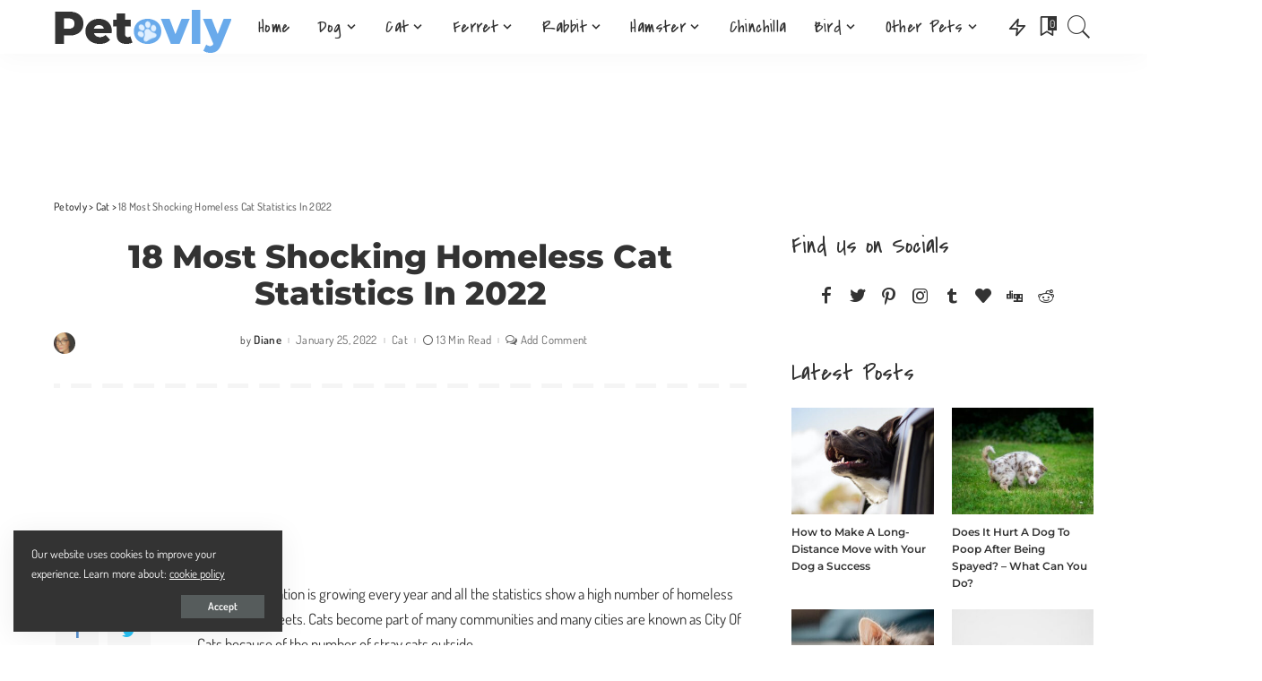

--- FILE ---
content_type: text/html; charset=UTF-8
request_url: https://petovly.com/homeless-cat-statistics/
body_size: 24622
content:
<!DOCTYPE html><html lang="en-US"><head><meta charset="UTF-8"><meta http-equiv="X-UA-Compatible" content="IE=edge"><meta name="viewport" content="width=device-width, initial-scale=1"><link rel="profile" href="https://gmpg.org/xfn/11"><meta name='robots' content='index, follow, max-image-preview:large, max-snippet:-1, max-video-preview:-1' /><link media="all" href="https://petovly.com/wp-content/cache/autoptimize/css/autoptimize_f9a5aa3a4b1f53152df139ac35af7ca7.css" rel="stylesheet" /><title>18 Most Shocking Homeless Cat Statistics In 2022 - Petovly</title><meta name="description" content="Do you know how many homeless cats are in the country? Check top 18 homeless cat statistics here." /><link rel="preload" as="style" onload="this.onload=null;this.rel='stylesheet'" id="rb-preload-gfonts" href="https://petovly.com/wp-content/cache/autoptimize/css/autoptimize_single_5a2f101bcff9717e7c8bae6d48ee9b83.css?ver=1647896972" crossorigin><noscript><link rel="stylesheet" id="rb-preload-gfonts" href="//petovly.com/wp-content/uploads/omgf/rb-preload-gfonts/rb-preload-gfonts.css?ver=1647896972"></noscript><link rel="canonical" href="https://petovly.com/homeless-cat-statistics/" /><meta property="og:locale" content="en_US" /><meta property="og:type" content="article" /><meta property="og:title" content="18 Most Shocking Homeless Cat Statistics In 2022 - Petovly" /><meta property="og:description" content="Do you know how many homeless cats are in the country? Check top 18 homeless cat statistics here." /><meta property="og:url" content="https://petovly.com/homeless-cat-statistics/" /><meta property="og:site_name" content="Petovly" /><meta property="article:publisher" content="https://www.facebook.com/Petovly-116311476882062" /><meta property="article:published_time" content="2022-01-25T14:34:12+00:00" /><meta property="article:modified_time" content="2022-01-25T14:34:35+00:00" /><meta property="og:image" content="https://petovly.com/wp-content/uploads/2022/01/homeless-cat-statistics.jpg" /><meta property="og:image:width" content="560" /><meta property="og:image:height" content="420" /><meta property="og:image:type" content="image/jpeg" /><meta name="author" content="Diane" /><meta name="twitter:card" content="summary_large_image" /><meta name="twitter:creator" content="@petovly" /><meta name="twitter:site" content="@petovly" /><meta name="twitter:label1" content="Written by" /><meta name="twitter:data1" content="Diane" /><meta name="twitter:label2" content="Est. reading time" /><meta name="twitter:data2" content="10 minutes" /> <script type="application/ld+json" class="yoast-schema-graph">{"@context":"https://schema.org","@graph":[{"@type":"Article","@id":"https://petovly.com/homeless-cat-statistics/#article","isPartOf":{"@id":"https://petovly.com/homeless-cat-statistics/"},"author":{"name":"Diane","@id":"https://petovly.com/#/schema/person/82ae6e1778c3ab385a4d7d6d5803ce63"},"headline":"18 Most Shocking Homeless Cat Statistics In 2022","datePublished":"2022-01-25T14:34:12+00:00","dateModified":"2022-01-25T14:34:35+00:00","mainEntityOfPage":{"@id":"https://petovly.com/homeless-cat-statistics/"},"wordCount":1891,"commentCount":0,"publisher":{"@id":"https://petovly.com/#organization"},"image":{"@id":"https://petovly.com/homeless-cat-statistics/#primaryimage"},"thumbnailUrl":"https://petovly.com/wp-content/uploads/2022/01/homeless-cat-statistics.jpg","articleSection":["Cat"],"inLanguage":"en-US","potentialAction":[{"@type":"CommentAction","name":"Comment","target":["https://petovly.com/homeless-cat-statistics/#respond"]}]},{"@type":"WebPage","@id":"https://petovly.com/homeless-cat-statistics/","url":"https://petovly.com/homeless-cat-statistics/","name":"18 Most Shocking Homeless Cat Statistics In 2022 - Petovly","isPartOf":{"@id":"https://petovly.com/#website"},"primaryImageOfPage":{"@id":"https://petovly.com/homeless-cat-statistics/#primaryimage"},"image":{"@id":"https://petovly.com/homeless-cat-statistics/#primaryimage"},"thumbnailUrl":"https://petovly.com/wp-content/uploads/2022/01/homeless-cat-statistics.jpg","datePublished":"2022-01-25T14:34:12+00:00","dateModified":"2022-01-25T14:34:35+00:00","description":"Do you know how many homeless cats are in the country? Check top 18 homeless cat statistics here.","breadcrumb":{"@id":"https://petovly.com/homeless-cat-statistics/#breadcrumb"},"inLanguage":"en-US","potentialAction":[{"@type":"ReadAction","target":["https://petovly.com/homeless-cat-statistics/"]}]},{"@type":"ImageObject","inLanguage":"en-US","@id":"https://petovly.com/homeless-cat-statistics/#primaryimage","url":"https://petovly.com/wp-content/uploads/2022/01/homeless-cat-statistics.jpg","contentUrl":"https://petovly.com/wp-content/uploads/2022/01/homeless-cat-statistics.jpg","width":560,"height":420,"caption":"homeless cat statistics"},{"@type":"BreadcrumbList","@id":"https://petovly.com/homeless-cat-statistics/#breadcrumb","itemListElement":[{"@type":"ListItem","position":1,"name":"Home","item":"https://petovly.com/"},{"@type":"ListItem","position":2,"name":"18 Most Shocking Homeless Cat Statistics In 2022"}]},{"@type":"WebSite","@id":"https://petovly.com/#website","url":"https://petovly.com/","name":"Petovly","description":"For Lovely Pets!","publisher":{"@id":"https://petovly.com/#organization"},"potentialAction":[{"@type":"SearchAction","target":{"@type":"EntryPoint","urlTemplate":"https://petovly.com/?s={search_term_string}"},"query-input":"required name=search_term_string"}],"inLanguage":"en-US"},{"@type":"Organization","@id":"https://petovly.com/#organization","name":"Petovly","url":"https://petovly.com/","logo":{"@type":"ImageObject","inLanguage":"en-US","@id":"https://petovly.com/#/schema/logo/image/","url":"https://petovly.com/wp-content/uploads/2020/09/petovlylogo.png","contentUrl":"https://petovly.com/wp-content/uploads/2020/09/petovlylogo.png","width":396,"height":120,"caption":"Petovly"},"image":{"@id":"https://petovly.com/#/schema/logo/image/"},"sameAs":["https://www.facebook.com/Petovly-116311476882062","https://twitter.com/petovly","https://www.pinterest.com/Petovly/"]},{"@type":"Person","@id":"https://petovly.com/#/schema/person/82ae6e1778c3ab385a4d7d6d5803ce63","name":"Diane","image":{"@type":"ImageObject","inLanguage":"en-US","@id":"https://petovly.com/#/schema/person/image/","url":"https://petovly.com/wp-content/uploads/2020/11/Diane-96x96.png","contentUrl":"https://petovly.com/wp-content/uploads/2020/11/Diane-96x96.png","caption":"Diane"},"description":"Diane has a Master’s degree in Economy. Her work experience began in 2016. when she graduated and got her first job in the pet company. The interest in pets and animals was increasing over time and finally, she decided to write about pets. On Petovly, her domain is dogs, cats, hamsters, and guinea pigs. She is in touch with many experts who share their professional knowledge with her helping her to complete the articles.","url":"https://petovly.com/author/diane/"}]}</script> <link rel="alternate" type="application/rss+xml" title="Petovly &raquo; Feed" href="https://petovly.com/feed/" /><link rel="alternate" type="application/rss+xml" title="Petovly &raquo; Comments Feed" href="https://petovly.com/comments/feed/" /><link rel="alternate" type="application/rss+xml" title="Petovly &raquo; 18 Most Shocking Homeless Cat Statistics In 2022 Comments Feed" href="https://petovly.com/homeless-cat-statistics/feed/" /> <script type="application/ld+json">{"@context":"https://schema.org","@type":"Organization","legalName":"Petovly","url":"https://petovly.com/","logo":"https://petovly.com/wp-content/uploads/2020/09/petovly-logo.png","sameAs":["https://www.facebook.com/Petovly-116311476882062","https://twitter.com/petovly","https://www.instagram.com/petovlyofficial/","https://www.pinterest.com/Petovly/","https://petovly.tumblr.com","https://www.bloglovin.com/blogs/petovly-20651265","https://digg.com/@petovly","https://www.reddit.com/user/Petovly"]}</script> <script>window._wpemojiSettings = {"baseUrl":"https:\/\/s.w.org\/images\/core\/emoji\/14.0.0\/72x72\/","ext":".png","svgUrl":"https:\/\/s.w.org\/images\/core\/emoji\/14.0.0\/svg\/","svgExt":".svg","source":{"concatemoji":"https:\/\/petovly.com\/wp-includes\/js\/wp-emoji-release.min.js?ver=6.1.9"}};
/*! This file is auto-generated */
!function(e,a,t){var n,r,o,i=a.createElement("canvas"),p=i.getContext&&i.getContext("2d");function s(e,t){var a=String.fromCharCode,e=(p.clearRect(0,0,i.width,i.height),p.fillText(a.apply(this,e),0,0),i.toDataURL());return p.clearRect(0,0,i.width,i.height),p.fillText(a.apply(this,t),0,0),e===i.toDataURL()}function c(e){var t=a.createElement("script");t.src=e,t.defer=t.type="text/javascript",a.getElementsByTagName("head")[0].appendChild(t)}for(o=Array("flag","emoji"),t.supports={everything:!0,everythingExceptFlag:!0},r=0;r<o.length;r++)t.supports[o[r]]=function(e){if(p&&p.fillText)switch(p.textBaseline="top",p.font="600 32px Arial",e){case"flag":return s([127987,65039,8205,9895,65039],[127987,65039,8203,9895,65039])?!1:!s([55356,56826,55356,56819],[55356,56826,8203,55356,56819])&&!s([55356,57332,56128,56423,56128,56418,56128,56421,56128,56430,56128,56423,56128,56447],[55356,57332,8203,56128,56423,8203,56128,56418,8203,56128,56421,8203,56128,56430,8203,56128,56423,8203,56128,56447]);case"emoji":return!s([129777,127995,8205,129778,127999],[129777,127995,8203,129778,127999])}return!1}(o[r]),t.supports.everything=t.supports.everything&&t.supports[o[r]],"flag"!==o[r]&&(t.supports.everythingExceptFlag=t.supports.everythingExceptFlag&&t.supports[o[r]]);t.supports.everythingExceptFlag=t.supports.everythingExceptFlag&&!t.supports.flag,t.DOMReady=!1,t.readyCallback=function(){t.DOMReady=!0},t.supports.everything||(n=function(){t.readyCallback()},a.addEventListener?(a.addEventListener("DOMContentLoaded",n,!1),e.addEventListener("load",n,!1)):(e.attachEvent("onload",n),a.attachEvent("onreadystatechange",function(){"complete"===a.readyState&&t.readyCallback()})),(e=t.source||{}).concatemoji?c(e.concatemoji):e.wpemoji&&e.twemoji&&(c(e.twemoji),c(e.wpemoji)))}(window,document,window._wpemojiSettings);</script> <script src='https://petovly.com/wp-includes/js/jquery/jquery.min.js?ver=3.6.1' id='jquery-core-js'></script> <!--[if lt IE 9]> <script src='https://petovly.com/wp-content/themes/pixwell/assets/js/html5shiv.min.js?ver=3.7.3' id='html5-js'></script> <![endif]--><link rel="preload" href="https://petovly.com/wp-content/themes/pixwell/assets/fonts/ruby-icon.woff" as="font" type="font/woff" crossorigin="anonymous"><link rel="https://api.w.org/" href="https://petovly.com/wp-json/" /><link rel="alternate" type="application/json" href="https://petovly.com/wp-json/wp/v2/posts/31268" /><link rel="EditURI" type="application/rsd+xml" title="RSD" href="https://petovly.com/xmlrpc.php?rsd" /><link rel="wlwmanifest" type="application/wlwmanifest+xml" href="https://petovly.com/wp-includes/wlwmanifest.xml" /><meta name="generator" content="WordPress 6.1.9" /><link rel='shortlink' href='https://petovly.com/?p=31268' /><link rel="alternate" type="application/json+oembed" href="https://petovly.com/wp-json/oembed/1.0/embed?url=https%3A%2F%2Fpetovly.com%2Fhomeless-cat-statistics%2F" /><link rel="alternate" type="text/xml+oembed" href="https://petovly.com/wp-json/oembed/1.0/embed?url=https%3A%2F%2Fpetovly.com%2Fhomeless-cat-statistics%2F&#038;format=xml" /> <script type="application/ld+json">{"@context":"https://schema.org","@type":"WebSite","@id":"https://petovly.com/#website","url":"https://petovly.com/","name":"Petovly","potentialAction":{"@type":"SearchAction","target":"https://petovly.com/?s={search_term_string}","query-input":"required name=search_term_string"}}</script> <script>document.documentElement.className = document.documentElement.className.replace( 'no-js', 'js' );</script> <script type="application/ld+json">{"@context":"http://schema.org","@type":"BreadcrumbList","itemListElement":[{"@type":"ListItem","position":3,"item":{"@id":"https://petovly.com/homeless-cat-statistics/","name":"18 Most Shocking Homeless Cat Statistics In 2022"}},{"@type":"ListItem","position":2,"item":{"@id":"https://petovly.com/category/cat/","name":"Cat"}},{"@type":"ListItem","position":1,"item":{"@id":"https://petovly.com","name":"Petovly"}}]}</script> <link rel="icon" href="https://petovly.com/wp-content/uploads/2020/09/petovly-icon.png" sizes="32x32" /><link rel="icon" href="https://petovly.com/wp-content/uploads/2020/09/petovly-icon.png" sizes="192x192" /><link rel="apple-touch-icon" href="https://petovly.com/wp-content/uploads/2020/09/petovly-icon.png" /><meta name="msapplication-TileImage" content="https://petovly.com/wp-content/uploads/2020/09/petovly-icon.png" /><style id="wp-custom-css">ins.adsbygoogle { background: transparent !important; }
.p-header h2 { 
  font-size:17px !important;
}
.p-header h4 { 
  font-size:20px;
}
@media (max-width:629px) {
  .p-header h4 {
    font-size:14px;
  }
}
.h6 { 
  font-size:16px !important;
}
.block-title { 
	text-transform: uppercase !important;
	
}
h1 { 
  text-align: center !important;

}
.post h2  { 
  text-decoration: underline 3px solid #6bb5ff;

}
.post h3  { 
  margin-top:20px!important;
	font-size:20px;
	border-left: 5px solid #6bb5ff;
  padding-left:5px;
}
.post h4 {	
	text-decoration: underline !important;
	text-decoration-color: #6bb5ff !important;
	font-weight:500;
	font-size:19px;
	margin-top:0px !important;
}
.eduh2 {
	text-align: center;	
	text-decoration: underline;
	text-decoration-color: #6bb5ff;
	text-decoration-thickness: 3px;
	padding-top:20px;
	padding-bottom:20px;
}
.eduh3 {
	font-size:18px !important;	
	margin-bottom:20px !important;
}
.inner { 
	display: block;
  margin-left:auto !important;
	margin-right:auto !important;
}

.read-more-button { 
	display: block;
	margin-left:auto;
	margin-right:auto;
	margin-top:10px;
  padding-left:37px;
  background-color:#6bb5ff !important;
	max-width:160px;
  border-radius: 4px !important;
	box-shadow: 0px 4px #3986d4 !important;
}
.read-more-button a {
  text-decoration: none !important;
  background-color:#6bb5ff !important;
	color: #000000 !important;
	font-size: 20px !important;
	font-weight: 600 !important;
}
.read-more-button:hover {
  box-shadow: 0px 0px #3986d4 !important;
  transform: translateY(4px);
	text-decoration: none !important;
}
.read-more-button a:hover{
    text-decoration: none !important;
}

.amazon-button { 
	display: block;
	margin-left:auto;
	margin-right:auto;
	margin-top:10px;
  padding-left:18px;
  background-color:#f68c50 !important;
	max-width:160px;
  border-radius: 4px;
	box-shadow: 0px 4px #dd783e !important;
}
.amazon-button a {
  text-decoration: none !important;
  background-color:#f68c50 !important;
	color: #000000 !important;
	font-size: 20px !important;
	font-weight: 600 !important;
}
.amazon-button:hover {
  box-shadow: 0px 0px #dd783e !important;
  transform: translateY(4px);
	text-decoration: none !important;
}
.amazon-button a:hover{
    text-decoration: none !important;
}

.wayfair-button { 
	display: block;
	margin-left:auto;
	margin-right:auto;
	margin-top:10px;
  padding-left:18px;
  background-color:#D57DEA !important;
	max-width:160px;
  border-radius: 4px !important;
	box-shadow: 0px 4px #7F187F !important;
}
.wayfair-button a {
  text-decoration: none !important;
  background-color:#D57DEA !important;
	color: #000000 !important;
	font-size: 20px !important;
	font-weight: 600 !important;
}
.wayfair-button:hover {
  box-shadow: 0px 0px #7F187F !important;
  transform: translateY(4px);
	text-decoration: none !important;
}
.wayfair-button a:hover{
    text-decoration: none !important;
}

.walmart-button { 
	display: block;
	margin-left:auto;
	margin-right:auto;
	margin-top:10px;
  padding-left:18px;
  background-color:#0072CE !important;
	max-width:164px;
  border-radius: 4px !important;
	box-shadow: 0px 4px #00498d !important;
}
.walmart-button a {
  text-decoration: none !important;
  background-color:#0072CE !important;
	color: #ffffff !important;
	font-size: 20px !important;
	font-weight: 600 !important;
}
.walmart-button:hover {
  box-shadow: 0px 0px #00498d !important;
  transform: translateY(4px);
	text-decoration: none !important;
}
.walmart-button a:hover{
    text-decoration: none !important;
}

.home-depot-button { 
	display: block;
	margin-left:auto;
	margin-right:auto;
	margin-top:10px;
  padding-left:18px;
  background-color:#f68c50 !important;
	max-width:208px;
  border-radius: 4px !important;
	box-shadow: 0px 4px #dd783e !important;
}
.home-depot-button a {
  text-decoration: none !important;
  background-color:#f68c50 !important;
	color: #000000 !important;
	font-size: 20px !important;
	font-weight: 600 !important;
}
.home-depot-button:hover {
  box-shadow: 0px 0px #dd783e !important;
  transform: translateY(4px);
	text-decoration: none !important;
}
.home-depot-button a:hover{
    text-decoration: none !important;
}

.ebay-button { 
	display: block;
	margin-left:auto;
	margin-right:auto;
	margin-top:10px;
  padding-left:30px;
  background-color:#F5AF02 !important;
	max-width:160px;
  border-radius: 4px !important;
	box-shadow: 0px 4px #d19604 !important;
}
.ebay-button a {
  text-decoration: none !important;
  background-color:#F5AF02 !important;
	color: #000000 !important;
	font-size: 20px !important;
	font-weight: 600 !important;
}
.ebay-button:hover {
  box-shadow: 0px 0px #d19604 !important;
  transform: translateY(4px);
	text-decoration: none !important;
}
.ebay-button a:hover{
    text-decoration: none !important;
}

.petco-button { 
	display: block;
	margin-left:auto;
	margin-right:auto;
	margin-top:10px;
  padding-left:30px;
  background-color:#ed9193 !important;
	max-width:160px;
  border-radius: 4px !important;
	box-shadow: 0px 4px #ea2229 !important;
}
.petco-button a {
  text-decoration: none !important;
  background-color:#ed9193 !important;
	color: #000000 !important;
	font-size: 20px !important;
	font-weight: 600 !important;
}
.petco-button:hover {
  box-shadow: 0px 0px #ea2229 !important;
  transform: translateY(4px);
	text-decoration: none !important;
}
.petco-button a:hover{
    text-decoration: none !important;
}

.pets-warehouse-button { 
	display: block;
	margin-left:auto;
	margin-right:auto;
	margin-top:10px;
  padding-left:18px;
  background-color:#83DBDB !important;
	max-width:228px;
  border-radius: 4px !important;
	box-shadow: 0px 4px #027d7e !important;
}
.pets-warehouse-button a {
  text-decoration: none !important;
  background-color:#83DBDB !important;
	color: #000000 !important;
	font-size: 20px !important;
	font-weight: 600 !important;
}
.pets-warehouse-button:hover {
  box-shadow: 0px 0px #027d7e !important;
  transform: translateY(4px);
	text-decoration: none !important;
}
.pets-warehouse-button a:hover{
    text-decoration: none !important;
}

.in-short-titles {
	font-size: 20px;
	font-weight: 500 !important;
	display: block;
	color: #333333 !important;
	margin-bottom: 0px !important;
}
.in-short-box { 	
  background: #f3f3f6;
  padding: 20px;
	border: 2px solid #d5d5d8;
	border-radius: 6px;
}
.entry-content ul { 	
	margin-left:10px;
}
.entry-content ol > li { 	
	margin-left:10px;
	margin-bottom:15px;
}
.entry-content ol > li::marker {
  font-weight: bold;
}

.entry-content .in-short-box ul { 	
	list-style-type: none;
	padding-top:10px;
}
.entry-content .in-short-box ul li:before {
content: "";
display: inline-block;
  height: 18px;
  width: 18px;
  margin-right: 10px;
  background-image: url("https://petovly.com/wp-content/uploads/2020/09/ul-li-icon.png");
}
.entry-content .in-short-box ol li::marker {
    font-weight: bold;
}
/* SUMMARY START */
.summary-box { 	
  background: #f3f3f6;
  padding: 20px 20px 0px 20px;
	border: 2px solid #d5d5d8;
	border-radius: 6px;
}
.summary-part { 	
  border-bottom: 1px solid #d5d5d8;
	padding-bottom:23px;
}
.summary-title:before { 
	content: "";
  display: inline-block;
  height: 35px;
  width: 28px;
  margin-right:10px;
  background-image: url("https://petovly.com/wp-content/uploads/2020/09/summary-icon.png");
}
.summary-img { 	
  border: 1px solid #d5d5d8;
	border-radius: 6px;
}
@media (max-width:629px) {
  .summary-img {
    display: block;
	margin-left:auto;
	margin-right:auto;
  }
}
.summary-category {
  font-size: 18px;
	font-weight: 650 !important;
	font-family: 'Montserrat';
	color: #333333 !important;
	text-decoration: none !important; 
	text-transform:uppercase;
	margin-bottom:15px !important;
	display:inline-block;
	border-left: 5px solid #6bb5ff;
  padding-left:5px;
	line-height:18px;
}
.summary-model {
  font-size: 20px;
	text-decoration:underline !important;
	padding-bottom:5px !important;
	display:inline-block;
}
.summary-amazon-button  { 
	display: inline-block;
	margin-top:10px;
  padding-left:19px;
  background-color:#f68c50 !important;
	max-width:150px;
  border-radius: 4px;
	box-shadow: 0px 4px #dd783e !important;
}
.summary-amazon-button a {
  text-decoration: none !important;
  background-color:#f68c50 !important;
	color: #000000 !important;
	font-size: 18px !important;
	font-weight: 600 !important;
}
.summary-amazon-button:hover {
  box-shadow: 0px 0px #dd783e !important;
  transform: translateY(4px);
	text-decoration: none !important;
}
.summary-amazon-button a:hover {
  text-decoration: none !important;
}

.summary-wayfair-button  { 
	display: inline-block;
	margin-top:10px;
	margin-bottom:3px;
  padding-left:19px;
  background-color:#D57DEA !important;
	max-width:150px;
  border-radius: 4px !important;
	box-shadow: 0px 4px #7F187F !important;
}
.summary-wayfair-button a {
  text-decoration: none !important;
  background-color:#D57DEA !important;
	color: #000000 !important;
	font-size: 18px !important;
	font-weight: 600 !important;
}
.summary-wayfair-button:hover {
  box-shadow: 0px 0px #7F187F !important;
  transform: translateY(4px);
	text-decoration: none !important;
}
.summary-wayfair-button a:hover {
  text-decoration: none !important;
}

.summary-walmart-button  { 
	display: inline-block;
	margin-top:10px;
	margin-bottom:3px;
  padding-left:19px;
  background-color:#0072CE !important;
	max-width:150px;
  border-radius: 4px !important;
	box-shadow: 0px 4px #003087 !important;
}
.summary-walmart-button a {
  text-decoration: none !important;
  background-color:#0072CE !important;
	color: #ffffff !important;
	font-size: 18px !important;
	font-weight: 600 !important;
}
.summary-walmart-button:hover {
  box-shadow: 0px 0px #003087 !important;
  transform: translateY(4px);
	text-decoration: none !important;
}
.summary-walmart-button a:hover {
  text-decoration: none !important;
}

.summary-home-depot-button  { 
	display: inline-block;
	margin-top:10px;
	margin-bottom:3px;
  padding-left:19px;
  background-color:#f68c50 !important;
	max-width:200px;
  border-radius: 4px !important;
	box-shadow: 0px 4px #dd783e !important;
}
.summary-home-depot-button a {
  text-decoration: none !important;
  background-color:#f68c50 !important;
	color: #000000 !important;
	font-size: 18px !important;
	font-weight: 600 !important;
}
.summary-home-depot-button:hover {
  box-shadow: 0px 0px #dd783e !important;
  transform: translateY(4px);
	text-decoration: none !important;
}
.summary-home-depot-button a:hover {
  text-decoration: none !important;
}

.summary-ebay-button  { 
	display: inline-block;
	margin-top:10px;
	margin-bottom:3px;
  padding-left:30px;
  background-color:#F5AF02 !important;
	max-width:150px;
  border-radius: 4px !important;
	box-shadow: 0px 4px #d19604 !important;
}
.summary-ebay-button a {
  text-decoration: none !important;
  background-color:#F5AF02 !important;
	color: #000000 !important;
	font-size: 18px !important;
	font-weight: 600 !important;
}
.summary-ebay-button:hover {
  box-shadow: 0px 0px #d19604 !important;
  transform: translateY(4px);
	text-decoration: none !important;
}
.summary-ebay-button a:hover {
  text-decoration: none !important;
}

.summary-petco-button  { 
	display: inline-block;
	margin-top:10px;
	margin-bottom:3px;
  padding-left:27px;
  background-color:#ed9193 !important;
	max-width:150px;
  border-radius: 4px !important;
	box-shadow: 0px 4px #ea2229 !important;
}
.summary-petco-button a {
  text-decoration: none !important;
  background-color:#ed9193 !important;
	color: #000000 !important;
	font-size: 18px !important;
	font-weight: 600 !important;
}
.summary-petco-button:hover {
  box-shadow: 0px 0px #ea2229 !important;
  transform: translateY(4px);
	text-decoration: none !important;
}
.summary-petco-button a:hover {
  text-decoration: none !important;
}

.summary-pets-warehouse-button  { 
	display: inline-block;
	margin-top:10px;
	margin-bottom:3px;
  padding-left:19px;
  background-color:#83DBDB !important;
	max-width:210px;
  border-radius: 4px !important;
	box-shadow: 0px 4px #027d7e !important;
}
.summary-pets-warehouse-button a {
  text-decoration: none !important;
  background-color:#83DBDB !important;
	color: #000000 !important;
	font-size: 18px !important;
	font-weight: 600 !important;
}
.summary-pets-warehouse-button:hover {
  box-shadow: 0px 0px #027d7e !important;
  transform: translateY(4px);
	text-decoration: none !important;
}
.summary-pets-warehouse-button a:hover {
  text-decoration: none !important;
}

.summary-jump {
  margin-left:20px;
  color: #333333 !important;
	text-decoration: underline !important;
}
/* SUMMARY STOP */
/* SUM UP START */
.sum-up-box { 	
  background: #f3f3f6;
  padding: 20px 20px 0px 20px;
	border: 2px solid #d5d5d8;
	border-radius: 6px;
}
.sum-up-box a { 	
	text-decoration: underline;
}
.sum-up-box a:hover { 	
	text-decoration: none !important;
}
.sum-up-title:before { 
	content: "";
  display: inline-block;
  height: 40px;
  width: 40px;
  margin-right:10px;
  background-image: url("https://petovly.com/wp-content/uploads/2020/09/sum-it-up-icon.png");
}
/* SUM UP STOP */
.best-title:before { 
	content: "";
  display: inline-block;
  height: 40px;
  width: 33px;
  margin-right:10px;
  background-image: url("https://petovly.com/wp-content/uploads/2020/09/besticon.png");
 float: left;
}
.how-to-title:before { 
	content: "";
  display: inline-block;
  height: 40px;
  width: 36px;
  margin-right:10px;
  background-image: url("https://petovly.com/wp-content/uploads/2020/09/guide-icon.png");
	 float: left;
}
::-webkit-input-placeholder { /* WebKit browsers */
    font-size:12px !important;
		text-align: center;
}
:-moz-placeholder { /* Mozilla Firefox 4 to 18 */
    font-size:12px !important;
		text-align: center;
}
::-moz-placeholder { /* Mozilla Firefox 19+ */
    font-size:12px !important;
		text-align: center;
}
:-ms-input-placeholder { /* Internet Explorer 10+ */
    font-size:12px !important;
		text-align: center;
}
input.wpcf7-form-control.wpcf7-submit {
display: block;
margin: 0 auto;
}
.home-team {
	background-color: #fafafc;
	padding: 20px 0px 20px 0px;
  margin-left: auto !important;
  margin-right: auto !important;
text-align: center;
		}
.home-team-description {
	font-size:22px;
	text-align: center;
	padding: 10px 0px 20px 0px;
	color: #555554;
		}
.home-team-box {
	display: inline-block !important;
	width: 290px !important;
  margin-left: auto !important;
  margin-right: auto !important;
	padding: 0px 10px 0px 10px;
		}
.home-team-avatar {
  display: block;
  margin-left: auto;
  margin-right: auto;
border-radius: 50%;
width: 100px;
		}
.home-team-name {
font-size:20px;
text-align: center;
color: #6bb5ff;
font-weight:600;
		}
.home-team-position {
text-align: center;
		}
.home-team-article {
text-align: center;
padding-top:10px;
		}
.home-team-more {
	text-align: center;
	padding-top:10px;
	color: #7a2069;
	font-weight: bold;
		}
.home-content {
background-color: #fafafc !important;
	padding: 20px 0px 20px 0px;
  margin-left: auto !important;
  margin-right: auto !important;
text-align: center;
		}
.home-content-description {
	font-size:22px;
	text-align: center;
	padding: 10px 0px 20px 0px;
	color: #555554;
		}
.home-content-box {
	display: inline-block !important;
	width: 290px !important;
	margin: auto;
	padding: 0px 10px 0px 10px;
		}
.home-content-icon {
  display: block;
  margin-left: auto;
  margin-right: auto;
width: 100px;
		}
.home-content-step {
padding-top:10px;
	font-size:20px;
text-align: center;
	font-weight:600;
		}
.home-content-info {
text-align: center;
	width: 270px !important;
		}
.h2edu {
	text-decoration: underline;
	text-decoration-color:#6bb5ff;
	text-decoration-thickness: 3px;
		}
.spec-box { 	
  background: #f3f3f6;
  padding: 20px;
	border: 2px solid #d5d5d8;
	border-radius: 6px;
}
.edu-box { 	
  background: #f3f3f6;
  padding-top:10px;
  padding-bottom:20px;
	border: 2px solid #d5d5d8;
	border-radius: 6px;
}
#ez-toc-container {
  padding: 20px;
	border: 1px dashed #d5d5d8 !important;
	border-top: 4px solid #d5d5d8 !important;
	border-radius: 6px;
}
.ez-toc-title-container {
	font-size: 18px;	
	font-weight: 500 !important;
	display: block;
	color: #333333 !important;
	margin-bottom: 10px !important;
}
.content-titles {
	font-size: 18px;	
	font-weight: 500 !important;
	display: block;
	color: #333333 !important;
	margin-bottom: 10px !important;
}
.content-box { 	
  padding: 20px;
	border: 1px dashed #d5d5d8;
	border-top: 4px solid #d5d5d8;
	border-radius: 6px;
}
.content-box a { 	
  color: #333333 !important;
	text-decoration: underline !important;
	text-decoration-color:#f68c50 !important; 
}
.spec-titles:before { 
	content: "";
  display: inline-block;
  height: 20px;
  width: 19px;
  margin-right:10px;
  background-image: url("https://petovly.com/wp-content/uploads/2022/02/specification-icon.png");
}
.spec-titles {
	font-size: 20px;	
	font-weight: 500 !important;
	display: block;
	color: #333333 !important;
	margin-bottom: 10px !important;
}
.spec-box { 	
  background: #f3f3f6;
  padding: 20px;
	border: 1px solid #d5d5d8;
	border-top: 4px solid #d5d5d8;
	border-radius: 6px;

}
.why-titles {
	font-size: 18px;
	font-weight: 500 !important;
	display: block;
	color: #6bb5ff !important;
	margin-top: 10px !important;
	margin-bottom: 0px !important;
}
.ratings-titles {
	font-size: 18px;
	font-weight: 500 !important;
	display: block;
	color: #6bb5ff !important;
	margin-top: 0px !important;
	margin-bottom: 0px !important;
}
.price-titles {
	font-size: 18px;
	font-weight: 500 !important;
	display: block;
	color: #6bb5ff !important;
	margin-top: 20px !important;
	margin-bottom: 0px !important;
}
.why-box { 	
  padding-left:20px;
	padding-top:20px;
	padding-bottom:0px;
	border: 1px dashed #d5d5d8;
	border-top: 4px solid #d5d5d8;
	border-radius: 6px;
  font-size: 15px;
}

.pros-titles {
	font-size: 18px;
	font-weight: 500 !important;
	display: block;
	color: #333333 !important;
	margin-bottom: 0px !important;
}
.cons-titles {
	font-size: 18px;
	font-weight: 500 !important;
	display: block;
	color: #333333 !important;
	margin-bottom: 0px !important;
}
.pros-box { 	
  background: #f3f3f6;
  padding:20px;
	border: 1px solid #d5d5d8;
	border-top: 4px solid #d5d5d8;
	border-radius: 6px;
	margin-right:5px;
	width:300px;
}
.cons-box { 	
  background: #f3f3f6;
  padding: 20px;
	border: 1px solid #d5d5d8;
	border-top: 4px solid #d5d5d8;
	border-radius: 6px;
	margin-left:5px;
	width:300px;
}
@media (max-width:629px) {
  .pros-box { 	
	width:100%;
		margin-right:0px;
}
.cons-box { 	
	width:100%;
	margin-left:0px;
}
}
.entry-content .pros-box ul { 	
	list-style-image: url('https://petovly.com/wp-content/uploads/2022/01/pros-icon.png');
		padding-top:10px;
}
.entry-content .cons-box ul { 	
	list-style-image: url('https://petovly.com/wp-content/uploads/2022/01/cons-icon.png');
	padding-top:10px;
}
.checked {
  color: orange;
}
.rundown-rating {
  font-size:16px;
	font-weight:500;
}
.product-rating {
  font-size:19px;

}
.rundown-stars {
  font-size:25px;
	color: #6bb5ff;
}</style> <script async src="https://www.googletagmanager.com/gtag/js?id=UA-176401993-1"></script> <script>window.dataLayer = window.dataLayer || [];
  function gtag(){dataLayer.push(arguments);}
  gtag('js', new Date());

  gtag('config', 'UA-176401993-1');</script> <meta name="google-site-verification" content="6Lyw2nZ4PiJDlw4eLe6JCLgvMtW_9SCYFam7kJt7Hig" /> <script async src="https://pagead2.googlesyndication.com/pagead/js/adsbygoogle.js?client=ca-pub-6553221834886919"
     crossorigin="anonymous"></script> </head><body class="post-template-default single single-post postid-31268 single-format-standard wp-embed-responsive is-single-5 sticky-nav is-tooltips is-backtop block-header-dot w-header-1 cat-icon-radius is-parallax-feat is-fmask"> <svg xmlns="http://www.w3.org/2000/svg" viewBox="0 0 0 0" width="0" height="0" focusable="false" role="none" style="visibility: hidden; position: absolute; left: -9999px; overflow: hidden;" ><defs><filter id="wp-duotone-dark-grayscale"><feColorMatrix color-interpolation-filters="sRGB" type="matrix" values=" .299 .587 .114 0 0 .299 .587 .114 0 0 .299 .587 .114 0 0 .299 .587 .114 0 0 " /><feComponentTransfer color-interpolation-filters="sRGB" ><feFuncR type="table" tableValues="0 0.49803921568627" /><feFuncG type="table" tableValues="0 0.49803921568627" /><feFuncB type="table" tableValues="0 0.49803921568627" /><feFuncA type="table" tableValues="1 1" /></feComponentTransfer><feComposite in2="SourceGraphic" operator="in" /></filter></defs></svg><svg xmlns="http://www.w3.org/2000/svg" viewBox="0 0 0 0" width="0" height="0" focusable="false" role="none" style="visibility: hidden; position: absolute; left: -9999px; overflow: hidden;" ><defs><filter id="wp-duotone-grayscale"><feColorMatrix color-interpolation-filters="sRGB" type="matrix" values=" .299 .587 .114 0 0 .299 .587 .114 0 0 .299 .587 .114 0 0 .299 .587 .114 0 0 " /><feComponentTransfer color-interpolation-filters="sRGB" ><feFuncR type="table" tableValues="0 1" /><feFuncG type="table" tableValues="0 1" /><feFuncB type="table" tableValues="0 1" /><feFuncA type="table" tableValues="1 1" /></feComponentTransfer><feComposite in2="SourceGraphic" operator="in" /></filter></defs></svg><svg xmlns="http://www.w3.org/2000/svg" viewBox="0 0 0 0" width="0" height="0" focusable="false" role="none" style="visibility: hidden; position: absolute; left: -9999px; overflow: hidden;" ><defs><filter id="wp-duotone-purple-yellow"><feColorMatrix color-interpolation-filters="sRGB" type="matrix" values=" .299 .587 .114 0 0 .299 .587 .114 0 0 .299 .587 .114 0 0 .299 .587 .114 0 0 " /><feComponentTransfer color-interpolation-filters="sRGB" ><feFuncR type="table" tableValues="0.54901960784314 0.98823529411765" /><feFuncG type="table" tableValues="0 1" /><feFuncB type="table" tableValues="0.71764705882353 0.25490196078431" /><feFuncA type="table" tableValues="1 1" /></feComponentTransfer><feComposite in2="SourceGraphic" operator="in" /></filter></defs></svg><svg xmlns="http://www.w3.org/2000/svg" viewBox="0 0 0 0" width="0" height="0" focusable="false" role="none" style="visibility: hidden; position: absolute; left: -9999px; overflow: hidden;" ><defs><filter id="wp-duotone-blue-red"><feColorMatrix color-interpolation-filters="sRGB" type="matrix" values=" .299 .587 .114 0 0 .299 .587 .114 0 0 .299 .587 .114 0 0 .299 .587 .114 0 0 " /><feComponentTransfer color-interpolation-filters="sRGB" ><feFuncR type="table" tableValues="0 1" /><feFuncG type="table" tableValues="0 0.27843137254902" /><feFuncB type="table" tableValues="0.5921568627451 0.27843137254902" /><feFuncA type="table" tableValues="1 1" /></feComponentTransfer><feComposite in2="SourceGraphic" operator="in" /></filter></defs></svg><svg xmlns="http://www.w3.org/2000/svg" viewBox="0 0 0 0" width="0" height="0" focusable="false" role="none" style="visibility: hidden; position: absolute; left: -9999px; overflow: hidden;" ><defs><filter id="wp-duotone-midnight"><feColorMatrix color-interpolation-filters="sRGB" type="matrix" values=" .299 .587 .114 0 0 .299 .587 .114 0 0 .299 .587 .114 0 0 .299 .587 .114 0 0 " /><feComponentTransfer color-interpolation-filters="sRGB" ><feFuncR type="table" tableValues="0 0" /><feFuncG type="table" tableValues="0 0.64705882352941" /><feFuncB type="table" tableValues="0 1" /><feFuncA type="table" tableValues="1 1" /></feComponentTransfer><feComposite in2="SourceGraphic" operator="in" /></filter></defs></svg><svg xmlns="http://www.w3.org/2000/svg" viewBox="0 0 0 0" width="0" height="0" focusable="false" role="none" style="visibility: hidden; position: absolute; left: -9999px; overflow: hidden;" ><defs><filter id="wp-duotone-magenta-yellow"><feColorMatrix color-interpolation-filters="sRGB" type="matrix" values=" .299 .587 .114 0 0 .299 .587 .114 0 0 .299 .587 .114 0 0 .299 .587 .114 0 0 " /><feComponentTransfer color-interpolation-filters="sRGB" ><feFuncR type="table" tableValues="0.78039215686275 1" /><feFuncG type="table" tableValues="0 0.94901960784314" /><feFuncB type="table" tableValues="0.35294117647059 0.47058823529412" /><feFuncA type="table" tableValues="1 1" /></feComponentTransfer><feComposite in2="SourceGraphic" operator="in" /></filter></defs></svg><svg xmlns="http://www.w3.org/2000/svg" viewBox="0 0 0 0" width="0" height="0" focusable="false" role="none" style="visibility: hidden; position: absolute; left: -9999px; overflow: hidden;" ><defs><filter id="wp-duotone-purple-green"><feColorMatrix color-interpolation-filters="sRGB" type="matrix" values=" .299 .587 .114 0 0 .299 .587 .114 0 0 .299 .587 .114 0 0 .299 .587 .114 0 0 " /><feComponentTransfer color-interpolation-filters="sRGB" ><feFuncR type="table" tableValues="0.65098039215686 0.40392156862745" /><feFuncG type="table" tableValues="0 1" /><feFuncB type="table" tableValues="0.44705882352941 0.4" /><feFuncA type="table" tableValues="1 1" /></feComponentTransfer><feComposite in2="SourceGraphic" operator="in" /></filter></defs></svg><svg xmlns="http://www.w3.org/2000/svg" viewBox="0 0 0 0" width="0" height="0" focusable="false" role="none" style="visibility: hidden; position: absolute; left: -9999px; overflow: hidden;" ><defs><filter id="wp-duotone-blue-orange"><feColorMatrix color-interpolation-filters="sRGB" type="matrix" values=" .299 .587 .114 0 0 .299 .587 .114 0 0 .299 .587 .114 0 0 .299 .587 .114 0 0 " /><feComponentTransfer color-interpolation-filters="sRGB" ><feFuncR type="table" tableValues="0.098039215686275 1" /><feFuncG type="table" tableValues="0 0.66274509803922" /><feFuncB type="table" tableValues="0.84705882352941 0.41960784313725" /><feFuncA type="table" tableValues="1 1" /></feComponentTransfer><feComposite in2="SourceGraphic" operator="in" /></filter></defs></svg><div id="site" class="site"><aside id="off-canvas-section" class="off-canvas-wrap light-style is-hidden"><div class="close-panel-wrap tooltips-n"> <a href="#" id="off-canvas-close-btn" title="Close Panel"><i class="btn-close"></i></a></div><div class="off-canvas-holder"><div class="off-canvas-header is-light-text"><div class="header-inner"> <a href="https://petovly.com/" class="off-canvas-logo"> <img  alt="Petovly" height="60" width="198" loading="lazy" data-src="https://petovly.com/wp-content/uploads/2020/09/petovly-logo.png" class="lazyload" src="[data-uri]"><noscript><img src="https://petovly.com/wp-content/uploads/2020/09/petovly-logo.png" alt="Petovly" height="60" width="198" loading="lazy"></noscript> </a><aside class="inner-bottom"><div class="off-canvas-social"> <a class="social-link-facebook" title="Facebook" href="https://www.facebook.com/Petovly-116311476882062" target="_blank" rel="noopener nofollow"><i class="rbi rbi-facebook"></i></a><a class="social-link-twitter" title="Twitter" href="https://twitter.com/petovly" target="_blank" rel="noopener nofollow"><i class="rbi rbi-twitter"></i></a><a class="social-link-pinterest" title="Pinterest" href="https://www.pinterest.com/Petovly/" target="_blank" rel="noopener nofollow"><i class="rbi rbi-pinterest-i"></i></a><a class="social-link-instagram" title="Instagram" href="https://www.instagram.com/petovlyofficial/" target="_blank" rel="noopener nofollow"><i class="rbi rbi-instagram"></i></a><a class="social-link-tumblr" title="Tumblr" href="https://petovly.tumblr.com" target="_blank" rel="noopener nofollow"><i class="rbi rbi-tumblr"></i></a><a class="social-link-bloglovin" title="Bloglovin" href="https://www.bloglovin.com/blogs/petovly-20651265" target="_blank" rel="noopener nofollow"><i class="rbi rbi-heart"></i></a><a class="social-link-digg" title="Digg" href="https://digg.com/@petovly" target="_blank" rel="noopener nofollow"><i class="rbi rbi-digg"></i></a><a class="social-link-reddit" title="Reddit" href="https://www.reddit.com/user/Petovly" target="_blank" rel="noopener nofollow"><i class="rbi rbi-reddit"></i></a></div><div class="inner-bottom-right"><aside class="bookmark-section"> <a class="bookmark-link" href="https://petovly.com/your-bookmarks/" title="Bookmarks"> <span class="bookmark-icon"><i><svg class="svg-icon" aria-hidden="true" role="img" focusable="false" xmlns="http://www.w3.org/2000/svg" viewBox="0 0 512 512"><path fill="currentColor" d="M391.416,0H120.584c-17.778,0-32.242,14.464-32.242,32.242v460.413c0,7.016,3.798,13.477,9.924,16.895 c2.934,1.638,6.178,2.45,9.421,2.45c3.534,0,7.055-0.961,10.169-2.882l138.182-85.312l138.163,84.693 c5.971,3.669,13.458,3.817,19.564,0.387c6.107-3.418,9.892-9.872,9.892-16.875V32.242C423.657,14.464,409.194,0,391.416,0z  M384.967,457.453l-118.85-72.86c-6.229-3.817-14.07-3.798-20.28,0.032l-118.805,73.35V38.69h257.935V457.453z" /></svg></i><span class="bookmark-counter rb-counter">0</span></span> </a></aside></div></aside></div></div><div class="off-canvas-inner is-dark-text"><nav id="off-canvas-nav" class="off-canvas-nav"><ul id="off-canvas-menu" class="off-canvas-menu rb-menu is-clicked"><li id="menu-item-19" class="menu-item menu-item-type-custom menu-item-object-custom menu-item-home menu-item-19"><a href="https://petovly.com/"><span>Home</span></a></li><li id="menu-item-809" class="menu-item menu-item-type-taxonomy menu-item-object-category menu-item-has-children menu-item-809"><a href="https://petovly.com/category/dog/"><span>Dog</span></a><ul class="sub-menu"><li id="menu-item-32822" class="menu-item menu-item-type-taxonomy menu-item-object-category menu-item-32822"><a href="https://petovly.com/category/dog/dog-cameras/"><span>Dog Cameras</span></a></li><li id="menu-item-32821" class="menu-item menu-item-type-taxonomy menu-item-object-category menu-item-32821"><a href="https://petovly.com/category/dog/ball-launcher/"><span>Ball Launcher</span></a></li><li id="menu-item-32823" class="menu-item menu-item-type-taxonomy menu-item-object-category menu-item-32823"><a href="https://petovly.com/category/dog/dog-crates/"><span>Dog Crates</span></a></li><li id="menu-item-32824" class="menu-item menu-item-type-taxonomy menu-item-object-category menu-item-32824"><a href="https://petovly.com/category/dog/dog-trackers/"><span>Dog Trackers</span></a></li></ul></li><li id="menu-item-808" class="menu-item menu-item-type-taxonomy menu-item-object-category current-post-ancestor current-menu-parent current-post-parent menu-item-has-children menu-item-808"><a href="https://petovly.com/category/cat/"><span>Cat</span></a><ul class="sub-menu"><li id="menu-item-32816" class="menu-item menu-item-type-taxonomy menu-item-object-category menu-item-32816"><a href="https://petovly.com/category/cat/cat-cameras/"><span>Cat Cameras</span></a></li><li id="menu-item-32817" class="menu-item menu-item-type-taxonomy menu-item-object-category menu-item-32817"><a href="https://petovly.com/category/cat/cat-scratching-post/"><span>Cat Scratching Post</span></a></li><li id="menu-item-32818" class="menu-item menu-item-type-taxonomy menu-item-object-category menu-item-32818"><a href="https://petovly.com/category/cat/cat-litter-boxes/"><span>Cat Self-Cleaning Litter Boxes</span></a></li><li id="menu-item-32819" class="menu-item menu-item-type-taxonomy menu-item-object-category menu-item-32819"><a href="https://petovly.com/category/cat/cat-trackers/"><span>Cat Trackers</span></a></li><li id="menu-item-32820" class="menu-item menu-item-type-taxonomy menu-item-object-category menu-item-32820"><a href="https://petovly.com/category/cat/cat-trees/"><span>Cat Trees</span></a></li></ul></li><li id="menu-item-810" class="menu-item menu-item-type-taxonomy menu-item-object-category menu-item-has-children menu-item-810"><a href="https://petovly.com/category/ferret/"><span>Ferret</span></a><ul class="sub-menu"><li id="menu-item-32825" class="menu-item menu-item-type-taxonomy menu-item-object-category menu-item-32825"><a href="https://petovly.com/category/ferret/ferret-cages/"><span>Ferret Cages</span></a></li></ul></li><li id="menu-item-814" class="menu-item menu-item-type-taxonomy menu-item-object-category menu-item-has-children menu-item-814"><a href="https://petovly.com/category/rabbit/"><span>Rabbit</span></a><ul class="sub-menu"><li id="menu-item-32832" class="menu-item menu-item-type-taxonomy menu-item-object-category menu-item-32832"><a href="https://petovly.com/category/rabbit/rabbit-cage-rabbit/"><span>Rabbit Cage</span></a></li><li id="menu-item-32833" class="menu-item menu-item-type-taxonomy menu-item-object-category menu-item-32833"><a href="https://petovly.com/category/rabbit/rabbit-hutch/"><span>Rabbit Hutch</span></a></li></ul></li><li id="menu-item-813" class="menu-item menu-item-type-taxonomy menu-item-object-category menu-item-has-children menu-item-813"><a href="https://petovly.com/category/hamster/"><span>Hamster</span></a><ul class="sub-menu"><li id="menu-item-32828" class="menu-item menu-item-type-taxonomy menu-item-object-category menu-item-32828"><a href="https://petovly.com/category/hamster/hamster-cages/"><span>Hamster Cages</span></a></li></ul></li><li id="menu-item-891" class="menu-item menu-item-type-taxonomy menu-item-object-category menu-item-891"><a href="https://petovly.com/category/chinchilla/"><span>Chinchilla</span></a></li><li id="menu-item-807" class="menu-item menu-item-type-taxonomy menu-item-object-category menu-item-has-children menu-item-807"><a href="https://petovly.com/category/bird/"><span>Bird</span></a><ul class="sub-menu"><li id="menu-item-32815" class="menu-item menu-item-type-taxonomy menu-item-object-category menu-item-32815"><a href="https://petovly.com/category/bird/bird-cage/"><span>Bird Cage</span></a></li></ul></li><li id="menu-item-893" class="menu-item menu-item-type-custom menu-item-object-custom menu-item-has-children menu-item-893"><a><span>Other Pets</span></a><ul class="sub-menu"><li id="menu-item-811" class="menu-item menu-item-type-taxonomy menu-item-object-category menu-item-has-children menu-item-811"><a href="https://petovly.com/category/fish/"><span>Fish</span></a><ul class="sub-menu"><li id="menu-item-32826" class="menu-item menu-item-type-taxonomy menu-item-object-category menu-item-32826"><a href="https://petovly.com/category/fish/fish-aquarium/"><span>Fish Aquarium</span></a></li><li id="menu-item-32827" class="menu-item menu-item-type-taxonomy menu-item-object-category menu-item-32827"><a href="https://petovly.com/category/fish/fish-breeds/"><span>Fish Breeds</span></a></li></ul></li><li id="menu-item-815" class="menu-item menu-item-type-taxonomy menu-item-object-category menu-item-has-children menu-item-815"><a href="https://petovly.com/category/rat/"><span>Rat</span></a><ul class="sub-menu"><li id="menu-item-32834" class="menu-item menu-item-type-taxonomy menu-item-object-category menu-item-32834"><a href="https://petovly.com/category/rat/rat-cages/"><span>Rat Cages</span></a></li></ul></li><li id="menu-item-812" class="menu-item menu-item-type-taxonomy menu-item-object-category menu-item-812"><a href="https://petovly.com/category/guinea-pig/"><span>Guinea Pig</span></a></li><li id="menu-item-10421" class="menu-item menu-item-type-taxonomy menu-item-object-category menu-item-has-children menu-item-10421"><a href="https://petovly.com/category/hedgehog/"><span>Hedgehog</span></a><ul class="sub-menu"><li id="menu-item-32829" class="menu-item menu-item-type-taxonomy menu-item-object-category menu-item-32829"><a href="https://petovly.com/category/hedgehog/hedgehog-cages/"><span>Hedgehog Cages</span></a></li></ul></li></ul></li></ul></nav></div></div></aside><div class="site-outer"><div class="site-mask"></div><header id="site-header" class="header-wrap header-1"><div class="navbar-outer"><div class="navbar-wrap"><aside id="mobile-navbar" class="mobile-navbar"><div class="mobile-nav-inner rb-p20-gutter"><div class="m-nav-left"> <a href="#" class="off-canvas-trigger btn-toggle-wrap btn-toggle-light"><span class="btn-toggle"><span class="off-canvas-toggle"><span class="icon-toggle"></span></span></span></a></div><div class="m-nav-centered"><aside class="logo-mobile-wrap is-logo-image"> <a href="https://petovly.com/" class="logo-mobile logo default"> <img height="120" width="396"  alt="Petovly" data-src="https://petovly.com/wp-content/uploads/2020/09/petovlylogo.png" class="lazyload" src="[data-uri]"><noscript><img height="120" width="396"  alt="Petovly" data-src="https://petovly.com/wp-content/uploads/2020/09/petovlylogo.png" class="lazyload" src="[data-uri]"><noscript><img height="120" width="396"  alt="Petovly" data-src="https://petovly.com/wp-content/uploads/2020/09/petovlylogo.png" class="lazyload" src="[data-uri]"><noscript><img height="120" width="396"  alt="Petovly" data-src="https://petovly.com/wp-content/uploads/2020/09/petovlylogo.png" class="lazyload" src="[data-uri]"><noscript><img height="120" width="396" src="https://petovly.com/wp-content/uploads/2020/09/petovlylogo.png" alt="Petovly"></noscript></noscript></noscript></noscript> </a> <a href="https://petovly.com/" class="logo-mobile logo dark"> <img height="120" width="396"  alt="Petovly" data-src="https://petovly.com/wp-content/uploads/2020/09/petovlylogo.png" class="lazyload" src="[data-uri]"><noscript><img height="120" width="396"  alt="Petovly" data-src="https://petovly.com/wp-content/uploads/2020/09/petovlylogo.png" class="lazyload" src="[data-uri]"><noscript><img height="120" width="396"  alt="Petovly" data-src="https://petovly.com/wp-content/uploads/2020/09/petovlylogo.png" class="lazyload" src="[data-uri]"><noscript><img height="120" width="396"  alt="Petovly" data-src="https://petovly.com/wp-content/uploads/2020/09/petovlylogo.png" class="lazyload" src="[data-uri]"><noscript><img height="120" width="396" src="https://petovly.com/wp-content/uploads/2020/09/petovlylogo.png" alt="Petovly"></noscript></noscript></noscript></noscript> </a></aside></div><div class="m-nav-right"><aside class="bookmark-section"> <a class="bookmark-link" href="https://petovly.com/your-bookmarks/"> <span class="bookmark-icon"><i><svg class="svg-icon" aria-hidden="true" role="img" focusable="false" xmlns="http://www.w3.org/2000/svg" viewBox="0 0 512 512"><path fill="currentColor" d="M391.416,0H120.584c-17.778,0-32.242,14.464-32.242,32.242v460.413c0,7.016,3.798,13.477,9.924,16.895 c2.934,1.638,6.178,2.45,9.421,2.45c3.534,0,7.055-0.961,10.169-2.882l138.182-85.312l138.163,84.693 c5.971,3.669,13.458,3.817,19.564,0.387c6.107-3.418,9.892-9.872,9.892-16.875V32.242C423.657,14.464,409.194,0,391.416,0z  M384.967,457.453l-118.85-72.86c-6.229-3.817-14.07-3.798-20.28,0.032l-118.805,73.35V38.69h257.935V457.453z" /></svg></i><span class="bookmark-counter rb-counter">0</span></span> </a></aside><div class="mobile-search"> <a href="#" title="Search" class="search-icon nav-search-link"><i class="rbi rbi-search-light"></i></a><div class="navbar-search-popup header-lightbox"><div class="navbar-search-form"><form role="search" method="get" class="search-form" action="https://petovly.com/"> <label> <span class="screen-reader-text">Search for:</span> <input type="search" class="search-field" placeholder="Search &hellip;" value="" name="s" /> </label> <input type="submit" class="search-submit" value="Search" /></form></div></div></div></div></div></aside><aside id="mobile-sticky-nav" class="mobile-sticky-nav"><div class="mobile-navbar mobile-sticky-inner"><div class="mobile-nav-inner rb-p20-gutter"><div class="m-nav-left"> <a href="#" class="off-canvas-trigger btn-toggle-wrap btn-toggle-light"><span class="btn-toggle"><span class="off-canvas-toggle"><span class="icon-toggle"></span></span></span></a></div><div class="m-nav-centered"><aside class="logo-mobile-wrap is-logo-image"> <a href="https://petovly.com/" class="logo-mobile logo default"> <img height="120" width="396"  alt="Petovly" data-src="https://petovly.com/wp-content/uploads/2020/09/petovlylogo.png" class="lazyload" src="[data-uri]"><noscript><img height="120" width="396"  alt="Petovly" data-src="https://petovly.com/wp-content/uploads/2020/09/petovlylogo.png" class="lazyload" src="[data-uri]"><noscript><img height="120" width="396"  alt="Petovly" data-src="https://petovly.com/wp-content/uploads/2020/09/petovlylogo.png" class="lazyload" src="[data-uri]"><noscript><img height="120" width="396"  alt="Petovly" data-src="https://petovly.com/wp-content/uploads/2020/09/petovlylogo.png" class="lazyload" src="[data-uri]"><noscript><img height="120" width="396" src="https://petovly.com/wp-content/uploads/2020/09/petovlylogo.png" alt="Petovly"></noscript></noscript></noscript></noscript> </a> <a href="https://petovly.com/" class="logo-mobile logo dark"> <img height="120" width="396"  alt="Petovly" data-src="https://petovly.com/wp-content/uploads/2020/09/petovlylogo.png" class="lazyload" src="[data-uri]"><noscript><img height="120" width="396"  alt="Petovly" data-src="https://petovly.com/wp-content/uploads/2020/09/petovlylogo.png" class="lazyload" src="[data-uri]"><noscript><img height="120" width="396"  alt="Petovly" data-src="https://petovly.com/wp-content/uploads/2020/09/petovlylogo.png" class="lazyload" src="[data-uri]"><noscript><img height="120" width="396"  alt="Petovly" data-src="https://petovly.com/wp-content/uploads/2020/09/petovlylogo.png" class="lazyload" src="[data-uri]"><noscript><img height="120" width="396" src="https://petovly.com/wp-content/uploads/2020/09/petovlylogo.png" alt="Petovly"></noscript></noscript></noscript></noscript> </a></aside></div><div class="m-nav-right"><aside class="bookmark-section"> <a class="bookmark-link" href="https://petovly.com/your-bookmarks/"> <span class="bookmark-icon"><i><svg class="svg-icon" aria-hidden="true" role="img" focusable="false" xmlns="http://www.w3.org/2000/svg" viewBox="0 0 512 512"><path fill="currentColor" d="M391.416,0H120.584c-17.778,0-32.242,14.464-32.242,32.242v460.413c0,7.016,3.798,13.477,9.924,16.895 c2.934,1.638,6.178,2.45,9.421,2.45c3.534,0,7.055-0.961,10.169-2.882l138.182-85.312l138.163,84.693 c5.971,3.669,13.458,3.817,19.564,0.387c6.107-3.418,9.892-9.872,9.892-16.875V32.242C423.657,14.464,409.194,0,391.416,0z  M384.967,457.453l-118.85-72.86c-6.229-3.817-14.07-3.798-20.28,0.032l-118.805,73.35V38.69h257.935V457.453z" /></svg></i><span class="bookmark-counter rb-counter">0</span></span> </a></aside><div class="mobile-search"> <a href="#" title="Search" class="search-icon nav-search-link"><i class="rbi rbi-search-light"></i></a><div class="navbar-search-popup header-lightbox"><div class="navbar-search-form"><form role="search" method="get" class="search-form" action="https://petovly.com/"> <label> <span class="screen-reader-text">Search for:</span> <input type="search" class="search-field" placeholder="Search &hellip;" value="" name="s" /> </label> <input type="submit" class="search-submit" value="Search" /></form></div></div></div></div></div></div></aside><div class="rbc-container navbar-holder is-main-nav"><div class="navbar-inner rb-m20-gutter"><div class="navbar-left"><div class="logo-wrap is-logo-image site-branding"> <a href="https://petovly.com/" class="logo default" title="Petovly"> <img  height="60" width="198"  alt="Petovly" data-src="https://petovly.com/wp-content/uploads/2020/09/petovly-logo.png" class="logo-default lazyload" src="[data-uri]"><noscript><img  height="60" width="198"  alt="Petovly" data-src="https://petovly.com/wp-content/uploads/2020/09/petovly-logo.png" class="logo-default lazyload" src="[data-uri]"><noscript><img  height="60" width="198"  alt="Petovly" data-src="https://petovly.com/wp-content/uploads/2020/09/petovly-logo.png" class="logo-default lazyload" src="[data-uri]"><noscript><img class="logo-default" height="60" width="198" src="https://petovly.com/wp-content/uploads/2020/09/petovly-logo.png" alt="Petovly"></noscript></noscript></noscript> </a> <a href="https://petovly.com/" class="logo dark" title="Petovly"> <img  height="60" width="198"  alt="Petovly" data-src="https://petovly.com/wp-content/uploads/2020/09/petovly-logo.png" class="logo-default lazyload" src="[data-uri]"><noscript><img  height="60" width="198"  alt="Petovly" data-src="https://petovly.com/wp-content/uploads/2020/09/petovly-logo.png" class="logo-default lazyload" src="[data-uri]"><noscript><img  height="60" width="198"  alt="Petovly" data-src="https://petovly.com/wp-content/uploads/2020/09/petovly-logo.png" class="logo-default lazyload" src="[data-uri]"><noscript><img class="logo-default" height="60" width="198" src="https://petovly.com/wp-content/uploads/2020/09/petovly-logo.png" alt="Petovly"></noscript></noscript></noscript> </a></div><nav id="site-navigation" class="main-menu-wrap" aria-label="main menu"><ul id="main-menu" class="main-menu rb-menu" itemscope itemtype="https://www.schema.org/SiteNavigationElement"><li class="menu-item menu-item-type-custom menu-item-object-custom menu-item-home menu-item-19" itemprop="name"><a href="https://petovly.com/" itemprop="url"><span>Home</span></a></li><li class="menu-item menu-item-type-taxonomy menu-item-object-category menu-item-has-children menu-item-809" itemprop="name"><a href="https://petovly.com/category/dog/" itemprop="url"><span>Dog</span></a><ul class="sub-menu"><li class="menu-item menu-item-type-taxonomy menu-item-object-category menu-item-32822" itemprop="name"><a href="https://petovly.com/category/dog/dog-cameras/" itemprop="url"><span>Dog Cameras</span></a></li><li class="menu-item menu-item-type-taxonomy menu-item-object-category menu-item-32821" itemprop="name"><a href="https://petovly.com/category/dog/ball-launcher/" itemprop="url"><span>Ball Launcher</span></a></li><li class="menu-item menu-item-type-taxonomy menu-item-object-category menu-item-32823" itemprop="name"><a href="https://petovly.com/category/dog/dog-crates/" itemprop="url"><span>Dog Crates</span></a></li><li class="menu-item menu-item-type-taxonomy menu-item-object-category menu-item-32824" itemprop="name"><a href="https://petovly.com/category/dog/dog-trackers/" itemprop="url"><span>Dog Trackers</span></a></li></ul></li><li class="menu-item menu-item-type-taxonomy menu-item-object-category current-post-ancestor current-menu-parent current-post-parent menu-item-has-children menu-item-808" itemprop="name"><a href="https://petovly.com/category/cat/" itemprop="url"><span>Cat</span></a><ul class="sub-menu"><li class="menu-item menu-item-type-taxonomy menu-item-object-category menu-item-32816" itemprop="name"><a href="https://petovly.com/category/cat/cat-cameras/" itemprop="url"><span>Cat Cameras</span></a></li><li class="menu-item menu-item-type-taxonomy menu-item-object-category menu-item-32817" itemprop="name"><a href="https://petovly.com/category/cat/cat-scratching-post/" itemprop="url"><span>Cat Scratching Post</span></a></li><li class="menu-item menu-item-type-taxonomy menu-item-object-category menu-item-32818" itemprop="name"><a href="https://petovly.com/category/cat/cat-litter-boxes/" itemprop="url"><span>Cat Self-Cleaning Litter Boxes</span></a></li><li class="menu-item menu-item-type-taxonomy menu-item-object-category menu-item-32819" itemprop="name"><a href="https://petovly.com/category/cat/cat-trackers/" itemprop="url"><span>Cat Trackers</span></a></li><li class="menu-item menu-item-type-taxonomy menu-item-object-category menu-item-32820" itemprop="name"><a href="https://petovly.com/category/cat/cat-trees/" itemprop="url"><span>Cat Trees</span></a></li></ul></li><li class="menu-item menu-item-type-taxonomy menu-item-object-category menu-item-has-children menu-item-810" itemprop="name"><a href="https://petovly.com/category/ferret/" itemprop="url"><span>Ferret</span></a><ul class="sub-menu"><li class="menu-item menu-item-type-taxonomy menu-item-object-category menu-item-32825" itemprop="name"><a href="https://petovly.com/category/ferret/ferret-cages/" itemprop="url"><span>Ferret Cages</span></a></li></ul></li><li class="menu-item menu-item-type-taxonomy menu-item-object-category menu-item-has-children menu-item-814" itemprop="name"><a href="https://petovly.com/category/rabbit/" itemprop="url"><span>Rabbit</span></a><ul class="sub-menu"><li class="menu-item menu-item-type-taxonomy menu-item-object-category menu-item-32832" itemprop="name"><a href="https://petovly.com/category/rabbit/rabbit-cage-rabbit/" itemprop="url"><span>Rabbit Cage</span></a></li><li class="menu-item menu-item-type-taxonomy menu-item-object-category menu-item-32833" itemprop="name"><a href="https://petovly.com/category/rabbit/rabbit-hutch/" itemprop="url"><span>Rabbit Hutch</span></a></li></ul></li><li class="menu-item menu-item-type-taxonomy menu-item-object-category menu-item-has-children menu-item-813" itemprop="name"><a href="https://petovly.com/category/hamster/" itemprop="url"><span>Hamster</span></a><ul class="sub-menu"><li class="menu-item menu-item-type-taxonomy menu-item-object-category menu-item-32828" itemprop="name"><a href="https://petovly.com/category/hamster/hamster-cages/" itemprop="url"><span>Hamster Cages</span></a></li></ul></li><li class="menu-item menu-item-type-taxonomy menu-item-object-category menu-item-891" itemprop="name"><a href="https://petovly.com/category/chinchilla/" itemprop="url"><span>Chinchilla</span></a></li><li class="menu-item menu-item-type-taxonomy menu-item-object-category menu-item-has-children menu-item-807" itemprop="name"><a href="https://petovly.com/category/bird/" itemprop="url"><span>Bird</span></a><ul class="sub-menu"><li class="menu-item menu-item-type-taxonomy menu-item-object-category menu-item-32815" itemprop="name"><a href="https://petovly.com/category/bird/bird-cage/" itemprop="url"><span>Bird Cage</span></a></li></ul></li><li class="menu-item menu-item-type-custom menu-item-object-custom menu-item-has-children menu-item-893"><a><span>Other Pets</span></a><ul class="sub-menu"><li class="menu-item menu-item-type-taxonomy menu-item-object-category menu-item-has-children menu-item-811" itemprop="name"><a href="https://petovly.com/category/fish/" itemprop="url"><span>Fish</span></a><ul class="sub-menu"><li class="menu-item menu-item-type-taxonomy menu-item-object-category menu-item-32826" itemprop="name"><a href="https://petovly.com/category/fish/fish-aquarium/" itemprop="url"><span>Fish Aquarium</span></a></li><li class="menu-item menu-item-type-taxonomy menu-item-object-category menu-item-32827" itemprop="name"><a href="https://petovly.com/category/fish/fish-breeds/" itemprop="url"><span>Fish Breeds</span></a></li></ul></li><li class="menu-item menu-item-type-taxonomy menu-item-object-category menu-item-has-children menu-item-815" itemprop="name"><a href="https://petovly.com/category/rat/" itemprop="url"><span>Rat</span></a><ul class="sub-menu"><li class="menu-item menu-item-type-taxonomy menu-item-object-category menu-item-32834" itemprop="name"><a href="https://petovly.com/category/rat/rat-cages/" itemprop="url"><span>Rat Cages</span></a></li></ul></li><li class="menu-item menu-item-type-taxonomy menu-item-object-category menu-item-812" itemprop="name"><a href="https://petovly.com/category/guinea-pig/" itemprop="url"><span>Guinea Pig</span></a></li><li class="menu-item menu-item-type-taxonomy menu-item-object-category menu-item-has-children menu-item-10421" itemprop="name"><a href="https://petovly.com/category/hedgehog/" itemprop="url"><span>Hedgehog</span></a><ul class="sub-menu"><li class="menu-item menu-item-type-taxonomy menu-item-object-category menu-item-32829" itemprop="name"><a href="https://petovly.com/category/hedgehog/hedgehog-cages/" itemprop="url"><span>Hedgehog Cages</span></a></li></ul></li></ul></li></ul></nav></div><div class="navbar-right"><aside class="trending-section is-hover"> <span class="trend-icon"><i class="rbi rbi-zap"></i></span><div class="trend-lightbox header-lightbox"><h6 class="trend-header h4">Trending Now</h6><div class="trend-content"> <span class="no-trend">Will be updated soon!</span></div></div></aside><aside class="bookmark-section tooltips-n"> <a class="bookmark-link" href="https://petovly.com/your-bookmarks/" title="Bookmarks"> <span class="bookmark-icon"><i><svg class="svg-icon" aria-hidden="true" role="img" focusable="false" xmlns="http://www.w3.org/2000/svg" viewBox="0 0 512 512"><path fill="currentColor" d="M391.416,0H120.584c-17.778,0-32.242,14.464-32.242,32.242v460.413c0,7.016,3.798,13.477,9.924,16.895 c2.934,1.638,6.178,2.45,9.421,2.45c3.534,0,7.055-0.961,10.169-2.882l138.182-85.312l138.163,84.693 c5.971,3.669,13.458,3.817,19.564,0.387c6.107-3.418,9.892-9.872,9.892-16.875V32.242C423.657,14.464,409.194,0,391.416,0z  M384.967,457.453l-118.85-72.86c-6.229-3.817-14.07-3.798-20.28,0.032l-118.805,73.35V38.69h257.935V457.453z" /></svg></i><span class="bookmark-counter rb-counter">0</span></span> </a></aside><aside class="navbar-search nav-search-live"> <a href="#" title="Search" class="nav-search-link search-icon"><i class="rbi rbi-search-light"></i></a><div class="navbar-search-popup header-lightbox"><div class="navbar-search-form"><form role="search" method="get" class="search-form" action="https://petovly.com/"> <label> <span class="screen-reader-text">Search for:</span> <input type="search" class="search-field" placeholder="Search &hellip;" value="" name="s" /> </label> <input type="submit" class="search-submit" value="Search" /></form></div><div class="load-animation live-search-animation"></div><div class="navbar-search-response"></div></div></aside></div></div></div></div></div><aside id="sticky-nav" class="section-sticky-holder"><div class="section-sticky"><div class="navbar-wrap"><div class="rbc-container navbar-holder"><div class="navbar-inner rb-m20-gutter"><div class="navbar-left"><div class="logo-wrap is-logo-image site-branding"> <a href="https://petovly.com/" class="logo default" title="Petovly"> <img  height="60" width="198"  alt="Petovly" data-src="https://petovly.com/wp-content/uploads/2020/09/petovly-logo.png" class="logo-default lazyload" src="[data-uri]"><noscript><img  height="60" width="198"  alt="Petovly" data-src="https://petovly.com/wp-content/uploads/2020/09/petovly-logo.png" class="logo-default lazyload" src="[data-uri]"><noscript><img  height="60" width="198"  alt="Petovly" data-src="https://petovly.com/wp-content/uploads/2020/09/petovly-logo.png" class="logo-default lazyload" src="[data-uri]"><noscript><img class="logo-default" height="60" width="198" src="https://petovly.com/wp-content/uploads/2020/09/petovly-logo.png" alt="Petovly"></noscript></noscript></noscript> </a></div><aside class="main-menu-wrap"><ul id="sticky-menu" class="main-menu rb-menu"><li class="menu-item menu-item-type-custom menu-item-object-custom menu-item-home menu-item-19"><a href="https://petovly.com/"><span>Home</span></a></li><li class="menu-item menu-item-type-taxonomy menu-item-object-category menu-item-has-children menu-item-809"><a href="https://petovly.com/category/dog/"><span>Dog</span></a><ul class="sub-menu"><li class="menu-item menu-item-type-taxonomy menu-item-object-category menu-item-32822"><a href="https://petovly.com/category/dog/dog-cameras/"><span>Dog Cameras</span></a></li><li class="menu-item menu-item-type-taxonomy menu-item-object-category menu-item-32821"><a href="https://petovly.com/category/dog/ball-launcher/"><span>Ball Launcher</span></a></li><li class="menu-item menu-item-type-taxonomy menu-item-object-category menu-item-32823"><a href="https://petovly.com/category/dog/dog-crates/"><span>Dog Crates</span></a></li><li class="menu-item menu-item-type-taxonomy menu-item-object-category menu-item-32824"><a href="https://petovly.com/category/dog/dog-trackers/"><span>Dog Trackers</span></a></li></ul></li><li class="menu-item menu-item-type-taxonomy menu-item-object-category current-post-ancestor current-menu-parent current-post-parent menu-item-has-children menu-item-808"><a href="https://petovly.com/category/cat/"><span>Cat</span></a><ul class="sub-menu"><li class="menu-item menu-item-type-taxonomy menu-item-object-category menu-item-32816"><a href="https://petovly.com/category/cat/cat-cameras/"><span>Cat Cameras</span></a></li><li class="menu-item menu-item-type-taxonomy menu-item-object-category menu-item-32817"><a href="https://petovly.com/category/cat/cat-scratching-post/"><span>Cat Scratching Post</span></a></li><li class="menu-item menu-item-type-taxonomy menu-item-object-category menu-item-32818"><a href="https://petovly.com/category/cat/cat-litter-boxes/"><span>Cat Self-Cleaning Litter Boxes</span></a></li><li class="menu-item menu-item-type-taxonomy menu-item-object-category menu-item-32819"><a href="https://petovly.com/category/cat/cat-trackers/"><span>Cat Trackers</span></a></li><li class="menu-item menu-item-type-taxonomy menu-item-object-category menu-item-32820"><a href="https://petovly.com/category/cat/cat-trees/"><span>Cat Trees</span></a></li></ul></li><li class="menu-item menu-item-type-taxonomy menu-item-object-category menu-item-has-children menu-item-810"><a href="https://petovly.com/category/ferret/"><span>Ferret</span></a><ul class="sub-menu"><li class="menu-item menu-item-type-taxonomy menu-item-object-category menu-item-32825"><a href="https://petovly.com/category/ferret/ferret-cages/"><span>Ferret Cages</span></a></li></ul></li><li class="menu-item menu-item-type-taxonomy menu-item-object-category menu-item-has-children menu-item-814"><a href="https://petovly.com/category/rabbit/"><span>Rabbit</span></a><ul class="sub-menu"><li class="menu-item menu-item-type-taxonomy menu-item-object-category menu-item-32832"><a href="https://petovly.com/category/rabbit/rabbit-cage-rabbit/"><span>Rabbit Cage</span></a></li><li class="menu-item menu-item-type-taxonomy menu-item-object-category menu-item-32833"><a href="https://petovly.com/category/rabbit/rabbit-hutch/"><span>Rabbit Hutch</span></a></li></ul></li><li class="menu-item menu-item-type-taxonomy menu-item-object-category menu-item-has-children menu-item-813"><a href="https://petovly.com/category/hamster/"><span>Hamster</span></a><ul class="sub-menu"><li class="menu-item menu-item-type-taxonomy menu-item-object-category menu-item-32828"><a href="https://petovly.com/category/hamster/hamster-cages/"><span>Hamster Cages</span></a></li></ul></li><li class="menu-item menu-item-type-taxonomy menu-item-object-category menu-item-891"><a href="https://petovly.com/category/chinchilla/"><span>Chinchilla</span></a></li><li class="menu-item menu-item-type-taxonomy menu-item-object-category menu-item-has-children menu-item-807"><a href="https://petovly.com/category/bird/"><span>Bird</span></a><ul class="sub-menu"><li class="menu-item menu-item-type-taxonomy menu-item-object-category menu-item-32815"><a href="https://petovly.com/category/bird/bird-cage/"><span>Bird Cage</span></a></li></ul></li><li class="menu-item menu-item-type-custom menu-item-object-custom menu-item-has-children menu-item-893"><a><span>Other Pets</span></a><ul class="sub-menu"><li class="menu-item menu-item-type-taxonomy menu-item-object-category menu-item-has-children menu-item-811"><a href="https://petovly.com/category/fish/"><span>Fish</span></a><ul class="sub-menu"><li class="menu-item menu-item-type-taxonomy menu-item-object-category menu-item-32826"><a href="https://petovly.com/category/fish/fish-aquarium/"><span>Fish Aquarium</span></a></li><li class="menu-item menu-item-type-taxonomy menu-item-object-category menu-item-32827"><a href="https://petovly.com/category/fish/fish-breeds/"><span>Fish Breeds</span></a></li></ul></li><li class="menu-item menu-item-type-taxonomy menu-item-object-category menu-item-has-children menu-item-815"><a href="https://petovly.com/category/rat/"><span>Rat</span></a><ul class="sub-menu"><li class="menu-item menu-item-type-taxonomy menu-item-object-category menu-item-32834"><a href="https://petovly.com/category/rat/rat-cages/"><span>Rat Cages</span></a></li></ul></li><li class="menu-item menu-item-type-taxonomy menu-item-object-category menu-item-812"><a href="https://petovly.com/category/guinea-pig/"><span>Guinea Pig</span></a></li><li class="menu-item menu-item-type-taxonomy menu-item-object-category menu-item-has-children menu-item-10421"><a href="https://petovly.com/category/hedgehog/"><span>Hedgehog</span></a><ul class="sub-menu"><li class="menu-item menu-item-type-taxonomy menu-item-object-category menu-item-32829"><a href="https://petovly.com/category/hedgehog/hedgehog-cages/"><span>Hedgehog Cages</span></a></li></ul></li></ul></li></ul></aside></div><div class="navbar-right"><aside class="trending-section is-hover"> <span class="trend-icon"><i class="rbi rbi-zap"></i></span><div class="trend-lightbox header-lightbox"><h6 class="trend-header h4">Trending Now</h6><div class="trend-content"> <span class="no-trend">Will be updated soon!</span></div></div></aside><aside class="bookmark-section tooltips-n"> <a class="bookmark-link" href="https://petovly.com/your-bookmarks/" title="Bookmarks"> <span class="bookmark-icon"><i><svg class="svg-icon" aria-hidden="true" role="img" focusable="false" xmlns="http://www.w3.org/2000/svg" viewBox="0 0 512 512"><path fill="currentColor" d="M391.416,0H120.584c-17.778,0-32.242,14.464-32.242,32.242v460.413c0,7.016,3.798,13.477,9.924,16.895 c2.934,1.638,6.178,2.45,9.421,2.45c3.534,0,7.055-0.961,10.169-2.882l138.182-85.312l138.163,84.693 c5.971,3.669,13.458,3.817,19.564,0.387c6.107-3.418,9.892-9.872,9.892-16.875V32.242C423.657,14.464,409.194,0,391.416,0z  M384.967,457.453l-118.85-72.86c-6.229-3.817-14.07-3.798-20.28,0.032l-118.805,73.35V38.69h257.935V457.453z" /></svg></i><span class="bookmark-counter rb-counter">0</span></span> </a></aside><aside class="navbar-search nav-search-live"> <a href="#" title="Search" class="nav-search-link search-icon"><i class="rbi rbi-search-light"></i></a><div class="navbar-search-popup header-lightbox"><div class="navbar-search-form"><form role="search" method="get" class="search-form" action="https://petovly.com/"> <label> <span class="screen-reader-text">Search for:</span> <input type="search" class="search-field" placeholder="Search &hellip;" value="" name="s" /> </label> <input type="submit" class="search-submit" value="Search" /></form></div><div class="load-animation live-search-animation"></div><div class="navbar-search-response"></div></div></aside></div></div></div></div></div></aside><aside id="text-9" class="header-advert-section widget_text"><div class="textwidget"><div style="text-align: center;"> <br /> <ins class="adsbygoogle" style="display: block;" data-ad-client="ca-pub-6553221834886919" data-ad-slot="7277113119" data-ad-format="horizontal" data-full-width-responsive="true"></ins><br /> <script>(adsbygoogle = window.adsbygoogle || []).push({});</script></div></div></aside></header><div class="site-wrap clearfix"><div class="site-content single-5 single-1 rbc-content-section clearfix has-sidebar is-sidebar-right"><div class="wrap rbc-container rb-p20-gutter"><div class="rbc-wrap"><main id="main" class="site-main rbc-content"><div class="single-content-wrap"><article id="post-31268" class="post-31268 post type-post status-publish format-standard has-post-thumbnail category-cat" itemscope itemtype="https://schema.org/Article"><header class="single-header entry-header"><aside id="site-breadcrumb" class="breadcrumb breadcrumb-navxt"> <span class="breadcrumb-inner"> <span property="itemListElement" typeof="ListItem"><a property="item" typeof="WebPage" title="Go to Petovly." href="https://petovly.com" class="home" ><span property="name">Petovly</span></a><meta property="position" content="1"></span> &gt; <span property="itemListElement" typeof="ListItem"><a property="item" typeof="WebPage" title="Go to the Cat Category archives." href="https://petovly.com/category/cat/" class="taxonomy category" ><span property="name">Cat</span></a><meta property="position" content="2"></span> &gt; <span property="itemListElement" typeof="ListItem"><span property="name" class="post post-post current-item">18 Most Shocking Homeless Cat Statistics In 2022</span><meta property="url" content="https://petovly.com/homeless-cat-statistics/"><meta property="position" content="3"></span></span></aside><aside class="p-cat-info is-relative single-cat-info"></aside><h1 itemprop="headline" class="single-title entry-title">18 Most Shocking Homeless Cat Statistics In 2022</h1><div class="single-entry-meta has-avatar small-size"> <span class="single-meta-avatar"> <a href="https://petovly.com/author/diane/"> <img alt='Diane'  data-srcset='https://petovly.com/wp-content/uploads/2020/11/Diane-120x120.png 2x'  height='60' width='60' decoding='async' data-src='https://petovly.com/wp-content/uploads/2020/11/Diane-60x60.png' class='avatar avatar-60 photo lazyload' src='[data-uri]' /><noscript><img alt='Diane' src='https://petovly.com/wp-content/uploads/2020/11/Diane-60x60.png' srcset='https://petovly.com/wp-content/uploads/2020/11/Diane-120x120.png 2x' class='avatar avatar-60 photo' height='60' width='60' decoding='async'/></noscript> </a> </span><div class="inner"><div class="single-meta-info p-meta-info"> <span class="meta-info-el meta-info-author"> <span class="screen-reader-text">Posted by</span> <em class="meta-label">by </em> <a href="https://petovly.com/author/diane/">Diane</a> </span> <span class="meta-info-el meta-info-update"> <abbr class="date date-updated"
 title="2022-01-25T14:34:35+00:00">January 25, 2022</abbr> </span> <span class="meta-info-el meta-info-cat"> <a class="cat-4"
 href="https://petovly.com/category/cat/">Cat</a> </span> <span class="meta-info-el meta-info-read"> <i class="rbi rbi-fish-eye"></i> 13 Min Read </span> <span class="meta-info-el meta-info-comment"> <a href="https://petovly.com/homeless-cat-statistics/#respond"> <i class="rbi rbi-comments"></i>Add Comment </a> </span></div><div class="single-meta-bottom p-meta-info"></div></div></div></header><div class="single-top-section single-widget-section"><div id="text-10" class="widget w-sidebar widget_text"><div class="textwidget"><p><br /> <ins class="adsbygoogle" style="display: block;" data-ad-client="ca-pub-6553221834886919" data-ad-slot="7277113119" data-ad-format="horizontal" data-full-width-responsive="true"></ins><br /> <script>(adsbygoogle = window.adsbygoogle || []).push({});</script></p></div></div></div><div class="single-body entry"><div class="single-content has-left-section"><aside class="single-left-section"><div class="section-inner"><aside class="single-left-share is-light-share"><div class="share-header"> <span class="share-label">Share on</span></div><div class="share-content"> <a class="share-action share-icon share-facebook" href="https://www.facebook.com/sharer.php?u=https%3A%2F%2Fpetovly.com%2Fhomeless-cat-statistics%2F" title="Facebook" rel="nofollow"><i class="rbi rbi-facebook"></i></a> <a class="share-action share-twitter share-icon" href="https://twitter.com/intent/tweet?text=18+Most+Shocking+Homeless+Cat+Statistics+In+2022&amp;url=https%3A%2F%2Fpetovly.com%2Fhomeless-cat-statistics%2F&amp;via=petovly" title="Twitter" rel="nofollow"><i class="rbi rbi-twitter"></i></a> <a class="share-action share-icon share-pinterest" rel="nofollow" href="https://pinterest.com/pin/create/button/?url=https%3A%2F%2Fpetovly.com%2Fhomeless-cat-statistics%2F&amp;media=https://petovly.com/wp-content/uploads/2022/01/homeless-cat-statistics.jpg&amp;description=Do you know how many homeless cats are in the country? Check top 18 homeless cat statistics here." title="Pinterest"><i class="rbi rbi-pinterest"></i></a> <a class="share-icon share-whatsapp is-web" rel="nofollow" href="https://web.whatsapp.com/send?text=18+Most+Shocking+Homeless+Cat+Statistics+In+2022 &#9758; https%3A%2F%2Fpetovly.com%2Fhomeless-cat-statistics%2F" target="_blank" title="WhatsApp"><i class="rbi rbi-whatsapp"></i></a> <a class="share-icon share-whatsapp is-mobile" rel="nofollow" href="whatsapp://send?text=18+Most+Shocking+Homeless+Cat+Statistics+In+2022 &#9758; https%3A%2F%2Fpetovly.com%2Fhomeless-cat-statistics%2F" target="_blank" title="WhatsApp"><i class="rbi rbi-whatsapp"></i></a> <a class="share-action share-icon share-tumblr" rel="nofollow" href="https://www.tumblr.com/share/link?url=https%3A%2F%2Fpetovly.com%2Fhomeless-cat-statistics%2F&amp;name=18+Most+Shocking+Homeless+Cat+Statistics+In+2022&amp;description=18+Most+Shocking+Homeless+Cat+Statistics+In+2022" title="Tumblr"><i class="rbi rbi-tumblr"></i></a> <a class="share-action share-icon share-reddit" rel="nofollow" href="https://www.reddit.com/submit?url=https%3A%2F%2Fpetovly.com%2Fhomeless-cat-statistics%2F&amp;title=18+Most+Shocking+Homeless+Cat+Statistics+In+2022" title="Reddit"><i class="rbi rbi-reddit"></i></a> <a class="share-icon share-email" rel="nofollow" href="mailto:?subject=18 Most Shocking Homeless Cat Statistics In 2022&amp;BODY=I found this article interesting and thought of sharing it with you. Check it out: https%3A%2F%2Fpetovly.com%2Fhomeless-cat-statistics%2F" title="Email"><i class="rbi rbi-email-envelope"></i></a></div></aside><div class="single-left-article"> <span class="left-article-label">READ NEXT</span><div class="p-feat"> <a class="p-flink" href="https://petovly.com/cat-scratch-stand/" title="Best 6 Cat Scratch Stands You Can Choose From In 2022 Reviews"> <span class="rb-iwrap pc-75"><img width="280" height="210"   alt="cat scratch stand" decoding="async" loading="lazy" data-src="https://petovly.com/wp-content/uploads/2021/01/cat-scratch-stand-280x210.jpg" class="attachment-pixwell_280x210 size-pixwell_280x210 wp-post-image lazyload" src="[data-uri]" /><noscript><img width="280" height="210" src="https://petovly.com/wp-content/uploads/2021/01/cat-scratch-stand-280x210.jpg" class="attachment-pixwell_280x210 size-pixwell_280x210 wp-post-image" alt="cat scratch stand" decoding="async" loading="lazy" /></noscript></span> </a></div><h6 class="entry-title"> <a class="p-url" href="https://petovly.com/cat-scratch-stand/" rel="bookmark"
 title="Best 6 Cat Scratch Stands You Can Choose From In 2022 Reviews">Best 6 Cat Scratch Stands You Can Choose From In 2022 Reviews</a></h6></div></div></aside><div class="entry-content clearfix" itemprop="articleBody"><p>Cat overpopulation is growing every year and all the statistics show a high number of homeless cats on the streets. Cats become part of many communities and many cities are known as City Of Cats because of the number of stray cats outside.</p><p>Homeless cat statistics show there are 5 homeless animals on every homeless human in the United States. Do you know how many of them survive on the street?</p><p>Every community cat has at least one litter per year. The biggest problem with overpopulation is the percentage of neutered and spayed cats. Do you know how many of them are spayed or neutered?</p><p>So you can find out the answers to those and many other questions, keep on reading and check our top cat homeless statistics for this year.</p><div class="edu-box"><h2 class="eduh2">8 Interesting Homeless Cat Statistics<br /> (Editor&#8217;s pick)</h2><ul><li>Statistics show that the number of stray animals in the U.S. reached 70 million</li><li>Statistics show there are over 73 million unowned cats</li><li>Istanbul has more than 125,000 stray cats</li><li>Surveys show that around 10% of Americans feed homeless cats</li><li>There were more than 19,000 abandoned cats in 2018. in the UK</li><li>Only 2% of homeless cats are neutered or spayed</li><li>From 2015 to 2018. only 27% of street cats were adopted</li><li>According to statistics, 81% of people don&#8217;t stop after they kill a cat on the road</li></ul></div><h2 id="general" class="eduh2">18 Newest Homeless Cat Statistics</h2><h3 class="eduh3">1. Statistics show that the number of stray animals in the U.S. reached 70 million</h3><p>General cat statistics show there are more than 400 million cats in the world, and many of them are freely walking on the streets of the biggest cities.</p><p>In the United States, abandoned animal statistics show that a number of stray animals, including cats, reached more than <strong>70 million</strong>. From this number, about <strong>6 to 8 million cats</strong> and dogs will enter one of 3500 animal shelters every year, according to the Humane Society of the United States.</p><p>Even if pet adoption increases every year, because of accident litters and lack of neutering and spayed cats, the number of stray cats is increasing every year.</p><p style="text-align: right;"><strong>Source: </strong>pawsomeadvice.com</p><h3 class="eduh3">2. There are 5 homeless animals for every homeless person in the United States</h3><p>One of the interesting reports from do.something.org shows that the number of homeless animals, mostly including cats and dogs, can be compared to homeless statistics.</p><p>There are about<strong> five stray animals</strong> for every homeless person in the country, which represents said statistics in today&#8217;s world.</p><p style="text-align: right;"><strong>Source: onegreenplanet.org</strong></p><h3 class="eduh3">3. Istanbul has more than 125,000 stray cats</h3><p>One of the world-known City Of Cats s definitely Istanbul, which is one at the top of the list of cities with the highest number of stray cats.</p><p>The exact number of homeless and free-roaming cats is a mystery, but according to some statistics, there are over <strong>125,000 cats</strong> in the city. Citizens of Istanbul feed stray cats and you can find bowls with water and food on every corner.</p><p style="text-align: right;"><strong>Source:</strong> petpedia.co</p><h3 class="eduh3">4. Statistics show there are over 73 million unowned cats</h3><p>According to cat shelter statistics and surveys, it is impossible to calculate how many homeless cats, which including feral ones, are in the country.</p><p>Feral cats can&#8217;t be owned and have minimal contact with humans, so they aren&#8217;t likely to once become pets, even there are many cases. Statistics show there are over <strong>73 million cats</strong> on the street, including feral ones.</p><p style="text-align: right;"><strong>Source:</strong> petpedia.co</p><h3 class="eduh3">5. Around 25% of community kittens will survive</h3><p>Even if there is no exact number of newborn community and homeless kittens every year, there are some statistics that&#8217;s been collected thru the years so results can be summarized.</p><p>Statistics show that the average number of litters by the community can it 1.4 a year, and the average number of kittens is <strong>3 kittens</strong> per litter.</p><p>Other statistics show that only <strong>25% of all kittens</strong> that have up to 6 months will survive. Comparing the estimated annual survivorship of adult cats that live on the street, it is much higher and represents around 70%.</p><p><img decoding="async"   alt="25% of all kittens of 6 months survive on the streets" width="600" height="295" data-srcset="https://petovly.com/wp-content/uploads/2022/01/25-of-all-kittens-of-6-months-survive-on-the-streets.png 600w, https://petovly.com/wp-content/uploads/2022/01/25-of-all-kittens-of-6-months-survive-on-the-streets-300x148.png 300w, https://petovly.com/wp-content/uploads/2022/01/25-of-all-kittens-of-6-months-survive-on-the-streets-450x221.png 450w"  data-src="https://petovly.com/wp-content/uploads/2022/01/25-of-all-kittens-of-6-months-survive-on-the-streets.png" data-sizes="(max-width: 600px) 100vw, 600px" class="alignleft size-full wp-image-31276 lazyload" src="[data-uri]" /><noscript><img decoding="async" class="alignleft size-full wp-image-31276" src="https://petovly.com/wp-content/uploads/2022/01/25-of-all-kittens-of-6-months-survive-on-the-streets.png" alt="25% of all kittens of 6 months survive on the streets" width="600" height="295" srcset="https://petovly.com/wp-content/uploads/2022/01/25-of-all-kittens-of-6-months-survive-on-the-streets.png 600w, https://petovly.com/wp-content/uploads/2022/01/25-of-all-kittens-of-6-months-survive-on-the-streets-300x148.png 300w, https://petovly.com/wp-content/uploads/2022/01/25-of-all-kittens-of-6-months-survive-on-the-streets-450x221.png 450w" sizes="(max-width: 600px) 100vw, 600px" /></noscript></p><p style="text-align: right;"><strong>Source:</strong> humanepro.org</p><h3 class="eduh3">6. Surveys show that around 10% of Americans feed homeless cats</h3><p><a href="https://petovly.com/cat-statistics/">Cat statistics</a> show how United States citizens really love animals which shows the number of adopted pets every year. There are many domestic cats on the streets and according to surveys, around<strong> 10% of citizens</strong> feed them on a daily basis.</p><p>The newest results from the American Pet Products Association’s 2019–2020 show how 1<strong>4% of households</strong> in the country left food and water for stray cats and all of them are pet owners.</p><p style="text-align: right;"><strong>Source:</strong> petpedia.co</p><h3 class="eduh3">7. There are around 250,000 stray cats in the UK</h3><p>In the UK there is 1 million owned cat, which represents one in four households that owns a pet. According to more than 3,000 different surveys and 800 residents&#8217; reports from the five biggest areas &#8211; results show there are around <strong>250,000 stray cats </strong>across the UK. Some research shows that in areas there are 57 unowned cats per square kilometer.</p><p>The size of stray cats in the countryside is unknown, mostly because of accidental litter and abandoned cats. During the pandemic, the tray population increased, especially due to a lack of neutering and spaying.</p><p style="text-align: right;"><strong>Source:</strong> petpedia.co</p><h3 class="eduh3">8. Many stray cats are lost pets without identification</h3><p>Cats are known to easily escape especially if they&#8217;re kept as outdoor pets. They love to hunt and climb everywhere which and some cases can easily get lost.</p><p>According to <a href="https://petovly.com/lost-cat-statistics/">lost pet statistics</a>, a high percentage of cats don&#8217;t have any identification like an address on the collar, microchip, or other needed information that will help to find the owner</p><p class="dcr-1qcirl4" style="text-align: right;"><strong>Source:</strong> dosomething.org</p><h3 class="eduh3">9. Statistics show that 6 cats are abandoned on the streets of the UK every week</h3><p>Many pet owners, in some parts of their life, decide they can&#8217;t deal with cats anywhere. Reasons to dump a cat on the street are different, like family issues, allergy problems, and much more. According to statistics, every day <strong>6 cats</strong> are left on the street.</p><p>In 2016 there were 510 abandoned cats on the street of Cheshire and the year after the number decreased to 388. In 2018 there is also a slight fall and statistics show there were <strong>344 abandoned cats</strong>, according to RSPCA.</p><p>Abandoned cats are usually left in bags, cardboard boxes, in many cases near the driveway or in the wood.</p><p style="text-align: right;"><strong>Source:</strong> cheshire-live.co.uk</p><h3 class="eduh3">10. There were more than 19,000 abandoned cats in 2018. in the UK</h3><p>All over the UK, there were more the 19,000 abandoned cats in 2018. Statistics show the precise number of <strong>19,233 cats</strong>.  This number shows there are still many pet owners who don&#8217;t respect and adopt them only for fun.</p><p><img decoding="async"   alt="There were more than 19,000 abandoned cats in 2018. in the UK" width="600" height="150" data-srcset="https://petovly.com/wp-content/uploads/2022/01/There-were-more-than-19000-abandoned-cats-in-2018.-in-the-UK.png 600w, https://petovly.com/wp-content/uploads/2022/01/There-were-more-than-19000-abandoned-cats-in-2018.-in-the-UK-300x75.png 300w, https://petovly.com/wp-content/uploads/2022/01/There-were-more-than-19000-abandoned-cats-in-2018.-in-the-UK-450x113.png 450w"  data-src="https://petovly.com/wp-content/uploads/2022/01/There-were-more-than-19000-abandoned-cats-in-2018.-in-the-UK.png" data-sizes="(max-width: 600px) 100vw, 600px" class="alignleft size-full wp-image-31277 lazyload" src="[data-uri]" /><noscript><img decoding="async" class="alignleft size-full wp-image-31277" src="https://petovly.com/wp-content/uploads/2022/01/There-were-more-than-19000-abandoned-cats-in-2018.-in-the-UK.png" alt="There were more than 19,000 abandoned cats in 2018. in the UK" width="600" height="150" srcset="https://petovly.com/wp-content/uploads/2022/01/There-were-more-than-19000-abandoned-cats-in-2018.-in-the-UK.png 600w, https://petovly.com/wp-content/uploads/2022/01/There-were-more-than-19000-abandoned-cats-in-2018.-in-the-UK-300x75.png 300w, https://petovly.com/wp-content/uploads/2022/01/There-were-more-than-19000-abandoned-cats-in-2018.-in-the-UK-450x113.png 450w" sizes="(max-width: 600px) 100vw, 600px" /></noscript></p><p style="text-align: right;"><strong>Source:</strong> cheshire-live.co.uk</p><h3 class="eduh3">11. Homeless cats in Germany make damage to trees and flowers for around €500,00</h3><p>Germany has a high percentage of owned cats, which is more than 7 million, but also a stray cat population soared to high levels. There are currently millions of homeless cats in the country and they&#8217;re causing huge losses to property, just like stray cats worldwide.</p><p>According to data from 2014. stray cats were responsible for <strong>€500,00</strong> in damages to flowers and trees.</p><div class="mantis-recommender-wrapper"><p id="h_item_4" style="text-align: right;"><strong>Source:</strong> worldatlas.com</p><h3 class="eduh3">12. Italy has members of the group of women that take care of homeless cats</h3><p>In Italy, cats are allowed to roam in the streets and it is the country with a large number of no-kill shelters for feral as well stray cat populations. One of the most interesting facts is about <strong>Le Gattares</strong>, which are members of the group of women in many cities and towns across the country.</p><p>Women take care of stray cats as well as feral, and respect the localities. They&#8217;re responsible for daily feeding and care for different felines. Italy has around <strong>9.5 million domestic cats</strong>.</p><p style="text-align: right;"><strong>Source:</strong> worldatlas.com</p><h3 class="eduh3">13. Before 2008. Olympics in China, a large number of homeless cats were eliminated</h3><p>China, as one of the biggest countries in the world, is home to more than <strong>93 million cats</strong>. There are many stray cats on the streets and only in Beijing, according to cat statistics, are thousands of homeless cats. Many pet owners left cats outdoor for various reasons.</p><p>Stray cats are a big issue in the country especially because of pollution, traffic accidents, and pollution. Before Olympics in 2008, a large number of homeless cats were eliminated from the streets.</p><p style="text-align: right;"><strong>Source:</strong> worldatlas.com</p><h3 class="eduh3">14. Only 2% of homeless cats are neutered or spayed</h3><p>Each year, thousands of new kittens was born on the streets and many o them will end up in animal shelters or stay with other stray cats. The biggest problem is the low percentage of neutering or spaying cats.</p><p>According to statistics, only<strong> 2% of cats</strong> are spayed or neutered and each year around 80% of newborn kittens came from stray or community cats. The stray overpopulation in many cities presents a big problem for the traffic, pollution and spreading diseases.</p><p style="text-align: right;"><strong>Source:</strong> worldatlas.com</p><h3 class="eduh3">15. From 2015 to 2018. only 27% of street cats were adopted</h3><p>The adoption rate increases every year, and most of the adopted cats are from animal shelters. According to statistics, from 2015. to 2018. people took <strong>27% of homeless cats</strong> to their new homes.</p><p>Even if this percentage is lower, comparing it to stray dogs, only 6% of them find their new home. Comparing it to the year after between 2019- 2020, around <strong>21% of stray cats</strong> were taken from the streets, as well as 5 % of dogs.</p><p><img decoding="async"   alt="Percentage of taken stray cats from 2015 to 2020" width="600" height="400" data-srcset="https://petovly.com/wp-content/uploads/2022/01/Percentage-of-taken-stray-cats-from-2015-to-2020.png 600w, https://petovly.com/wp-content/uploads/2022/01/Percentage-of-taken-stray-cats-from-2015-to-2020-300x200.png 300w, https://petovly.com/wp-content/uploads/2022/01/Percentage-of-taken-stray-cats-from-2015-to-2020-450x300.png 450w"  data-src="https://petovly.com/wp-content/uploads/2022/01/Percentage-of-taken-stray-cats-from-2015-to-2020.png" data-sizes="(max-width: 600px) 100vw, 600px" class="alignleft size-full wp-image-31282 lazyload" src="[data-uri]" /><noscript><img decoding="async" class="alignleft size-full wp-image-31282" src="https://petovly.com/wp-content/uploads/2022/01/Percentage-of-taken-stray-cats-from-2015-to-2020.png" alt="Percentage of taken stray cats from 2015 to 2020" width="600" height="400" srcset="https://petovly.com/wp-content/uploads/2022/01/Percentage-of-taken-stray-cats-from-2015-to-2020.png 600w, https://petovly.com/wp-content/uploads/2022/01/Percentage-of-taken-stray-cats-from-2015-to-2020-300x200.png 300w, https://petovly.com/wp-content/uploads/2022/01/Percentage-of-taken-stray-cats-from-2015-to-2020-450x300.png 450w" sizes="(max-width: 600px) 100vw, 600px" /></noscript></p><p style="text-align: right;"><strong>Source:</strong> pawsomeadvice.com</p><h3 class="eduh3">16. Stray cats killed billions of animals globally</h3><p>One of the main problems with homeless cat overpopulation is the extinction and reduction of some species like mammals and birds. Cats are born hunters and according to <a href="https://petovly.com/cats-killing-birds-statistics/">cat-killing bird statistics</a>, more than <strong>3.7 billion birds</strong> was killed annually.</p><p>Also, cats including stray cats, have been linked to death for up to 22.3 mammals including rabbits, squires, mice, etc.</p><p style="text-align: right;"><strong>Source:</strong> pawsomeadvice.com</p><h3 class="eduh3">17. The latest statistics show that around 80% of people believe that leaving cats outdoor is preferable than euthanized animal</h3><p>Many people don&#8217;t prefer caught cats and left them in animal shelters because it is a higher possibility they will be euthanized. According to cat euthanasia statistics, animal shelters are overcrowded and many healthy cats will be euthanized if they don&#8217;t find their forever home in a short time.</p><p>Around <strong>81% of people</strong> think that leaving a cat outdoor is a better option than catching him or her and euthanizing.</p><p style="text-align: right;"><strong>Source:</strong> pawsomeadvice.com</p><h3 class="eduh3">18. According to statistics, 81% of people don&#8217;t stop after they kill a cat on the road</h3><p>Cats are all over the place, and traffic accidents with fatal ends are not rare. Cats are not afraid to cross the street anywhere they want and most of them, unfortunately, don&#8217;t survive when getting hit by a car, exactly 97%. According to data from National Traffic Safety Administration, more than<strong> 5,4 million cats</strong> get hit by cars in the United States.</p><p>One of the shocking results shows that 81% of people who notice they hit a cat or kitten won&#8217;t stop to check if she&#8217;s alive. The main reason is because of the traffic. Around<strong> 61% of people</strong> that used their cell phone while driving didn&#8217;t notice they run over a cat.</p><p style="text-align: right;"><strong>Source:</strong> mykittyfindings.com</p><div class="sum-up-box"><h2 class="sum-up-title">To Sum Up</h2><p>Outdoor statistics show there are more than 73 million cats which include feral cats as well. Only 10% of American citizens take care of community cats and feed them on a daily basis. Only 25% of homeless cats were taken by people to their new homes, and many of them are still on the streets. About 2% of homeless cats are neutered or spayed which represents the biggest problem of overpopulation in the country.</p></div></div></div></div><aside class="is-hidden rb-remove-bookmark" data-bookmarkid="31268"></aside><div class="single-bottom-section single-widget-section"><div id="text-11" class="widget w-sidebar widget_text"><div class="textwidget"><p><br /> <ins class="adsbygoogle" style="display: block;" data-ad-client="ca-pub-6553221834886919" data-ad-slot="7277113119" data-ad-format="horizontal" data-full-width-responsive="true"></ins><br /> <script>(adsbygoogle = window.adsbygoogle || []).push({});</script></p></div></div></div></div><div class="article-meta is-hidden"><meta itemprop="mainEntityOfPage" content="https://petovly.com/homeless-cat-statistics/"> <span class="vcard author" itemprop="author" content="Diane"><span class="fn">Diane</span></span> <time class="date published entry-date" datetime="2022-01-25T14:34:12+00:00" content="2022-01-25T14:34:12+00:00" itemprop="datePublished">January 25, 2022</time><meta class="updated" itemprop="dateModified" content="2022-01-25T14:34:35+00:00"> <span itemprop="image" itemscope itemtype="https://schema.org/ImageObject"><meta itemprop="url" content="https://petovly.com/wp-content/uploads/2022/01/homeless-cat-statistics.jpg"><meta itemprop="width" content="560"><meta itemprop="height" content="420"> </span> <span itemprop="publisher" itemscope itemtype="https://schema.org/Organization"><meta itemprop="name" content="Petovly"><meta itemprop="url" content="https://petovly.com/"> <span itemprop="logo" itemscope itemtype="https://schema.org/ImageObject"><meta itemprop="url" content="https://petovly.com/wp-content/uploads/2020/09/petovly-logo.png"> </span> </span></div></article><div class="author-box"><div class="author-avatar"> <a href="https://petovly.com/author/diane/"><img alt='Diane'  data-srcset='https://petovly.com/wp-content/uploads/2020/11/Diane-200x200.png 2x'  height='100' width='100' decoding='async' data-src='https://petovly.com/wp-content/uploads/2020/11/Diane-100x100.png' class='avatar avatar-100 photo lazyload' src='[data-uri]' /><noscript><img alt='Diane' src='https://petovly.com/wp-content/uploads/2020/11/Diane-100x100.png' srcset='https://petovly.com/wp-content/uploads/2020/11/Diane-200x200.png 2x' class='avatar avatar-100 photo' height='100' width='100' decoding='async'/></noscript></a></div><div class="author-content"><div class="author-header"><div class="author-title"> <a class="h5" href="https://petovly.com/author/diane/">Diane</a></div> <span class="author-more block-view-more"><a href="https://petovly.com/author/diane/">View More Posts <i class="rbi rbi-arrow-right"></i></a></span></div><div class="author-description">Diane has a Master’s degree in Economy. Her work experience began in 2016. when she graduated and got her first job in the pet company. The interest in pets and animals was increasing over time and finally, she decided to write about pets. On Petovly, her domain is dogs, cats, hamsters, and guinea pigs. She is in touch with many experts who share their professional knowledge with her helping her to complete the articles.</div><div class="author-footer"><div class="author-social tooltips-n"></div></div></div></div><nav class="single-post-box box-nav rb-n20-gutter"><div class="nav-el nav-left rb-p20-gutter"> <a href="https://petovly.com/cat-euthanasia-statistics/"> <span class="nav-label"><i class="rbi rbi-angle-left"></i><span>Previous Article</span></span> <span class="nav-inner h4"> <img width="150" height="150"   alt="cat euthanasia statistics" decoding="async" loading="lazy" data-src="https://petovly.com/wp-content/uploads/2022/01/cat-euthanasia-statistics-150x150.jpg" class="attachment-thumbnail size-thumbnail wp-post-image lazyload" src="[data-uri]" /><noscript><img width="150" height="150" src="https://petovly.com/wp-content/uploads/2022/01/cat-euthanasia-statistics-150x150.jpg" class="attachment-thumbnail size-thumbnail wp-post-image" alt="cat euthanasia statistics" decoding="async" loading="lazy" /></noscript> <span class="nav-title p-url">12 Newest Cat Euthanasia Statistics</span> </span> </a></div><div class="nav-el nav-right rb-p20-gutter"> <a href="https://petovly.com/cat-litter-statistics/"> <span class="nav-label"><span>Next Article</span><i class="rbi rbi-angle-right"></i></span> <span class="nav-inner h4"> <img width="150" height="150"   alt="cat litter statistics" decoding="async" loading="lazy" data-src="https://petovly.com/wp-content/uploads/2022/01/cat-litter-statistics-150x150.jpg" class="attachment-thumbnail size-thumbnail wp-post-image lazyload" src="[data-uri]" /><noscript><img width="150" height="150" src="https://petovly.com/wp-content/uploads/2022/01/cat-litter-statistics-150x150.jpg" class="attachment-thumbnail size-thumbnail wp-post-image" alt="cat litter statistics" decoding="async" loading="lazy" /></noscript> <span class="nav-title p-url">11 Newest Cat Litter Statistics For Every Cat Owner In 2022</span> </span> </a></div></nav><aside class="comment-box-wrap"><div class="comment-box-header clearfix"><h4 class="h3"><i class="rbi rbi-comments"></i>Leave a Reply</h4></div><div class="comment-box-content clearfix no-comment"><div id="comments" class="comments-area"><div id="respond" class="comment-respond"><h3 id="reply-title" class="comment-reply-title">Leave a Reply <small><a rel="nofollow" id="cancel-comment-reply-link" href="/homeless-cat-statistics/#respond" style="display:none;">Cancel reply</a></small></h3><p class="must-log-in">You must be <a href="https://petovly.com/wp-login.php?redirect_to=https%3A%2F%2Fpetovly.com%2Fhomeless-cat-statistics%2F">logged in</a> to post a comment.</p></div></div></div></aside></div></main><aside class="rbc-sidebar widget-area"><div class="sidebar-inner"><div id="social_icon-2" class="widget w-sidebar widget-social-icon"><h4 class="widget-title h4">Find Us on Socials</h4><div class="social-icon-wrap clearfix tooltips-n is-centered"> <a class="social-link-facebook" title="Facebook" href="https://www.facebook.com/Petovly-116311476882062" target="_blank" rel="noopener nofollow"><i class="rbi rbi-facebook"></i></a><a class="social-link-twitter" title="Twitter" href="https://twitter.com/petovly" target="_blank" rel="noopener nofollow"><i class="rbi rbi-twitter"></i></a><a class="social-link-pinterest" title="Pinterest" href="https://www.pinterest.com/Petovly/" target="_blank" rel="noopener nofollow"><i class="rbi rbi-pinterest-i"></i></a><a class="social-link-instagram" title="Instagram" href="https://www.instagram.com/petovlyofficial/" target="_blank" rel="noopener nofollow"><i class="rbi rbi-instagram"></i></a><a class="social-link-tumblr" title="Tumblr" href="https://petovly.tumblr.com" target="_blank" rel="noopener nofollow"><i class="rbi rbi-tumblr"></i></a><a class="social-link-bloglovin" title="Bloglovin" href="https://www.bloglovin.com/blogs/petovly-20651265" target="_blank" rel="noopener nofollow"><i class="rbi rbi-heart"></i></a><a class="social-link-digg" title="Digg" href="https://digg.com/@petovly" target="_blank" rel="noopener nofollow"><i class="rbi rbi-digg"></i></a><a class="social-link-reddit" title="Reddit" href="https://www.reddit.com/user/Petovly" target="_blank" rel="noopener nofollow"><i class="rbi rbi-reddit"></i></a></div></div><div id="sb_post-2" class="widget w-sidebar widget-post"><h4 class="widget-title h4">Latest Posts</h4><div class="widget-post-content"><div class="rb-row widget-post-2"><div class="rb-col-m6"><div class="p-wrap p-grid p-grid-w1 post-34732"><div class="p-feat"> <a class="p-flink" href="https://petovly.com/long-distance-move-with-dog/" title="How to Make A Long-Distance Move with Your Dog a Success"> <span class="rb-iwrap pc-75"><img width="280" height="210"   alt="stress free long distance dog relocation" decoding="async" loading="lazy" data-src="https://petovly.com/wp-content/uploads/2023/03/stress-free-long-distance-dog-relocation-280x210.jpg" class="attachment-pixwell_280x210 size-pixwell_280x210 wp-post-image lazyload" src="[data-uri]" /><noscript><img width="280" height="210" src="https://petovly.com/wp-content/uploads/2023/03/stress-free-long-distance-dog-relocation-280x210.jpg" class="attachment-pixwell_280x210 size-pixwell_280x210 wp-post-image" alt="stress free long distance dog relocation" decoding="async" loading="lazy" /></noscript></span> </a></div><h6 class="entry-title"> <a class="p-url" href="https://petovly.com/long-distance-move-with-dog/" rel="bookmark"
 title="How to Make A Long-Distance Move with Your Dog a Success">How to Make A Long-Distance Move with Your Dog a Success</a></h6></div></div><div class="rb-col-m6"><div class="p-wrap p-grid p-grid-w1 post-34703"><div class="p-feat"> <a class="p-flink" href="https://petovly.com/does-it-hurt-a-dog-to-poop-after-being-spayed/" title="Does It Hurt A Dog To Poop After Being Spayed? &#8211; What Can You Do?"> <span class="rb-iwrap pc-75"><img width="280" height="210"   alt="does it hurt a dog to poop after being spayed" decoding="async" loading="lazy" data-src="https://petovly.com/wp-content/uploads/2022/09/does-it-hurt-a-dog-to-poop-after-being-spayed-280x210.jpg" class="attachment-pixwell_280x210 size-pixwell_280x210 wp-post-image lazyload" src="[data-uri]" /><noscript><img width="280" height="210" src="https://petovly.com/wp-content/uploads/2022/09/does-it-hurt-a-dog-to-poop-after-being-spayed-280x210.jpg" class="attachment-pixwell_280x210 size-pixwell_280x210 wp-post-image" alt="does it hurt a dog to poop after being spayed" decoding="async" loading="lazy" /></noscript></span> </a></div><h6 class="entry-title"> <a class="p-url" href="https://petovly.com/does-it-hurt-a-dog-to-poop-after-being-spayed/" rel="bookmark"
 title="Does It Hurt A Dog To Poop After Being Spayed? &#8211; What Can You Do?">Does It Hurt A Dog To Poop After Being Spayed? &#8211; What Can You Do?</a></h6></div></div><div class="rb-col-m6"><div class="p-wrap p-grid p-grid-w1 post-34677"><div class="p-feat"> <a class="p-flink" href="https://petovly.com/where-should-my-kitten-sleep-on-the-first-night/" title="Where Should My Kitten Sleep On The First Night? &#8211; Guide For New Owners"> <span class="rb-iwrap pc-75"><img width="280" height="210"   alt="where should my kitten sleep on the first night" decoding="async" loading="lazy" data-src="https://petovly.com/wp-content/uploads/2022/09/where-should-my-kitten-sleep-on-the-first-night-280x210.jpg" class="attachment-pixwell_280x210 size-pixwell_280x210 wp-post-image lazyload" src="[data-uri]" /><noscript><img width="280" height="210"   alt="where should my kitten sleep on the first night" decoding="async" loading="lazy" data-src="https://petovly.com/wp-content/uploads/2022/09/where-should-my-kitten-sleep-on-the-first-night-280x210.jpg" class="attachment-pixwell_280x210 size-pixwell_280x210 wp-post-image lazyload" src="[data-uri]" /><noscript><img width="280" height="210" src="https://petovly.com/wp-content/uploads/2022/09/where-should-my-kitten-sleep-on-the-first-night-280x210.jpg" class="attachment-pixwell_280x210 size-pixwell_280x210 wp-post-image" alt="where should my kitten sleep on the first night" decoding="async" loading="lazy" /></noscript></noscript></span> </a></div><h6 class="entry-title"> <a class="p-url" href="https://petovly.com/where-should-my-kitten-sleep-on-the-first-night/" rel="bookmark"
 title="Where Should My Kitten Sleep On The First Night? &#8211; Guide For New Owners">Where Should My Kitten Sleep On The First Night? &#8211; Guide For New Owners</a></h6></div></div><div class="rb-col-m6"><div class="p-wrap p-grid p-grid-w1 post-34651"><div class="p-feat"> <a class="p-flink" href="https://petovly.com/what-to-expect-after-a-dog-enema/" title="What To Expect After A Dog Enema? &#8211; Good And Bad Things That Can Happen"> <span class="rb-iwrap pc-75"><img width="280" height="210"   alt="what to expect after a dog enema" decoding="async" loading="lazy" data-src="https://petovly.com/wp-content/uploads/2022/09/what-to-expect-after-a-dog-enema-280x210.jpg" class="attachment-pixwell_280x210 size-pixwell_280x210 wp-post-image lazyload" src="[data-uri]" /><noscript><img width="280" height="210" src="https://petovly.com/wp-content/uploads/2022/09/what-to-expect-after-a-dog-enema-280x210.jpg" class="attachment-pixwell_280x210 size-pixwell_280x210 wp-post-image" alt="what to expect after a dog enema" decoding="async" loading="lazy" /></noscript></span> </a></div><h6 class="entry-title"> <a class="p-url" href="https://petovly.com/what-to-expect-after-a-dog-enema/" rel="bookmark"
 title="What To Expect After A Dog Enema? &#8211; Good And Bad Things That Can Happen">What To Expect After A Dog Enema? &#8211; Good And Bad Things That Can Happen</a></h6></div></div><div class="rb-col-m6"><div class="p-wrap p-grid p-grid-w1 post-34634"><div class="p-feat"> <a class="p-flink" href="https://petovly.com/can-valerian-root-kill-dogs/" title="Can Valerian Root Kill Dogs? &#8211; How Much To Give Them?"> <span class="rb-iwrap pc-75"><img width="280" height="210"   alt="can valerian kill dogs" decoding="async" loading="lazy" data-src="https://petovly.com/wp-content/uploads/2022/09/can-valerian-kill-dogs-280x210.jpg" class="attachment-pixwell_280x210 size-pixwell_280x210 wp-post-image lazyload" src="[data-uri]" /><noscript><img width="280" height="210" src="https://petovly.com/wp-content/uploads/2022/09/can-valerian-kill-dogs-280x210.jpg" class="attachment-pixwell_280x210 size-pixwell_280x210 wp-post-image" alt="can valerian kill dogs" decoding="async" loading="lazy" /></noscript></span> </a></div><h6 class="entry-title"> <a class="p-url" href="https://petovly.com/can-valerian-root-kill-dogs/" rel="bookmark"
 title="Can Valerian Root Kill Dogs? &#8211; How Much To Give Them?">Can Valerian Root Kill Dogs? &#8211; How Much To Give Them?</a></h6></div></div><div class="rb-col-m6"><div class="p-wrap p-grid p-grid-w1 post-34612"><div class="p-feat"> <a class="p-flink" href="https://petovly.com/how-to-tell-if-a-chipmunk-is-dying/" title="How To Tell If A Chipmunk Is Dying? &#8211; Or Just Pretending Dead?"> <span class="rb-iwrap pc-75"><img width="280" height="210"   alt="how to tell if a chipmunk is dyingg" decoding="async" loading="lazy" data-src="https://petovly.com/wp-content/uploads/2022/09/how-to-tell-if-a-chipmunk-is-dyingg-280x210.jpg" class="attachment-pixwell_280x210 size-pixwell_280x210 wp-post-image lazyload" src="[data-uri]" /><noscript><img width="280" height="210" src="https://petovly.com/wp-content/uploads/2022/09/how-to-tell-if-a-chipmunk-is-dyingg-280x210.jpg" class="attachment-pixwell_280x210 size-pixwell_280x210 wp-post-image" alt="how to tell if a chipmunk is dyingg" decoding="async" loading="lazy" /></noscript></span> </a></div><h6 class="entry-title"> <a class="p-url" href="https://petovly.com/how-to-tell-if-a-chipmunk-is-dying/" rel="bookmark"
 title="How To Tell If A Chipmunk Is Dying? &#8211; Or Just Pretending Dead?">How To Tell If A Chipmunk Is Dying? &#8211; Or Just Pretending Dead?</a></h6></div></div><div class="rb-col-m6"><div class="p-wrap p-grid p-grid-w1 post-34590"><div class="p-feat"> <a class="p-flink" href="https://petovly.com/rex-rabbit-size-comparison/" title="Rex Rabbit Size Comparison  &#8211; Standard Vs Mini Rex"> <span class="rb-iwrap pc-75"><img width="280" height="210"   alt="rex rabbit size comparison" decoding="async" loading="lazy" data-src="https://petovly.com/wp-content/uploads/2022/09/rex-rabbit-size-comparison-280x210.jpg" class="attachment-pixwell_280x210 size-pixwell_280x210 wp-post-image lazyload" src="[data-uri]" /><noscript><img width="280" height="210" src="https://petovly.com/wp-content/uploads/2022/09/rex-rabbit-size-comparison-280x210.jpg" class="attachment-pixwell_280x210 size-pixwell_280x210 wp-post-image" alt="rex rabbit size comparison" decoding="async" loading="lazy" /></noscript></span> </a></div><h6 class="entry-title"> <a class="p-url" href="https://petovly.com/rex-rabbit-size-comparison/" rel="bookmark"
 title="Rex Rabbit Size Comparison  &#8211; Standard Vs Mini Rex">Rex Rabbit Size Comparison  &#8211; Standard Vs Mini Rex</a></h6></div></div><div class="rb-col-m6"><div class="p-wrap p-grid p-grid-w1 post-34572"><div class="p-feat"> <a class="p-flink" href="https://petovly.com/should-i-wake-my-puppy-up-to-eat/" title="Should I Wake My Puppy Up To Eat?"> <span class="rb-iwrap pc-75"><img width="280" height="210"   alt="should i wake my puppy up to eat" decoding="async" loading="lazy" data-src="https://petovly.com/wp-content/uploads/2022/09/should-i-wake-my-puppy-up-to-eat-280x210.jpg" class="attachment-pixwell_280x210 size-pixwell_280x210 wp-post-image lazyload" src="[data-uri]" /><noscript><img width="280" height="210" src="https://petovly.com/wp-content/uploads/2022/09/should-i-wake-my-puppy-up-to-eat-280x210.jpg" class="attachment-pixwell_280x210 size-pixwell_280x210 wp-post-image" alt="should i wake my puppy up to eat" decoding="async" loading="lazy" /></noscript></span> </a></div><h6 class="entry-title"> <a class="p-url" href="https://petovly.com/should-i-wake-my-puppy-up-to-eat/" rel="bookmark"
 title="Should I Wake My Puppy Up To Eat?">Should I Wake My Puppy Up To Eat?</a></h6></div></div></div></div></div><div id="text-7" class="widget w-sidebar widget_text"><div class="textwidget"><p><br /> <ins class="adsbygoogle" style="display: block;" data-ad-client="ca-pub-6553221834886919" data-ad-slot="7277113119" data-ad-format="auto" data-full-width-responsive="true"></ins><br /> <script>(adsbygoogle = window.adsbygoogle || []).push({});</script></p></div></div><div id="text-6" class="widget w-sidebar widget_text"><div class="textwidget"><h4 class="widget-title h4" style="text-align: center;">Read Pet Content Every Day!</h4><p>Do you want to subscribe to our newsletter?<br /> You can do it here!<br /><div class="wpcf7 no-js" id="wpcf7-f7056-p31268-o1" lang="en-US" dir="ltr"><div class="screen-reader-response"><p role="status" aria-live="polite" aria-atomic="true"></p><ul></ul></div><form action="/homeless-cat-statistics/#wpcf7-f7056-p31268-o1" method="post" class="wpcf7-form init" aria-label="Contact form" novalidate="novalidate" data-status="init"><div style="display: none;"> <input type="hidden" name="_wpcf7" value="7056" /> <input type="hidden" name="_wpcf7_version" value="5.7.4" /> <input type="hidden" name="_wpcf7_locale" value="en_US" /> <input type="hidden" name="_wpcf7_unit_tag" value="wpcf7-f7056-p31268-o1" /> <input type="hidden" name="_wpcf7_container_post" value="31268" /> <input type="hidden" name="_wpcf7_posted_data_hash" value="" /></div><p><label> <span class="wpcf7-form-control-wrap" data-name="your-email"><input size="40" class="wpcf7-form-control wpcf7-text wpcf7-email wpcf7-validates-as-required wpcf7-validates-as-email" aria-required="true" aria-invalid="false" placeholder="Enter Your Email Here" value="" type="email" name="your-email" /></span> </label></p><p><input class="wpcf7-form-control has-spinner wpcf7-submit" type="submit" value="SIGN UP" /></p><div class="wpcf7-response-output" aria-hidden="true"></div></form></div></p></div></div><div id="sb_post-3" class="widget w-sidebar widget-post"><h4 class="widget-title h4">Popular Posts</h4><div class="widget-post-content"></div></div><div id="sb_post-4" class="widget w-sidebar widget-post"><h4 class="widget-title h4">Related Posts</h4><div class="widget-post-content"><div class="rb-row widget-post-2"><div class="rb-col-m6"><div class="p-wrap p-grid p-grid-w1 post-13"><div class="p-feat"> <a class="p-flink" href="https://petovly.com/cat-camera-treat-dispenser/" title="Best 6 Cat Camera With Treat Dispensers: Reward Your Cat Even If You Aren&#8217;t Home"> <span class="rb-iwrap pc-75"><img width="280" height="210"   alt="cats-camera-treat-dispenser" decoding="async" loading="lazy" data-src="https://petovly.com/wp-content/uploads/2020/08/cats-camera-treat-dispenser-280x210.jpg" class="attachment-pixwell_280x210 size-pixwell_280x210 wp-post-image lazyload" src="[data-uri]" /><noscript><img width="280" height="210" src="https://petovly.com/wp-content/uploads/2020/08/cats-camera-treat-dispenser-280x210.jpg" class="attachment-pixwell_280x210 size-pixwell_280x210 wp-post-image" alt="cats-camera-treat-dispenser" decoding="async" loading="lazy" /></noscript></span> </a></div><h6 class="entry-title"> <a class="p-url" href="https://petovly.com/cat-camera-treat-dispenser/" rel="bookmark"
 title="Best 6 Cat Camera With Treat Dispensers: Reward Your Cat Even If You Aren&#8217;t Home">Best 6 Cat Camera With Treat Dispensers: Reward Your Cat Even If You Aren&#8217;t Home</a></h6></div></div><div class="rb-col-m6"><div class="p-wrap p-grid p-grid-w1 post-39"><div class="p-feat"> <a class="p-flink" href="https://petovly.com/cat-camera-with-laser/" title="Best 6 Cat Cameras With Laser: Keep Your Cat Entertained When You Are Away"> <span class="rb-iwrap pc-75"><img width="280" height="210"   alt="Cat Camera With Laser" decoding="async" loading="lazy" data-src="https://petovly.com/wp-content/uploads/2020/08/Cat-Camera-With-Laser-280x210.jpg" class="attachment-pixwell_280x210 size-pixwell_280x210 wp-post-image lazyload" src="[data-uri]" /><noscript><img width="280" height="210" src="https://petovly.com/wp-content/uploads/2020/08/Cat-Camera-With-Laser-280x210.jpg" class="attachment-pixwell_280x210 size-pixwell_280x210 wp-post-image" alt="Cat Camera With Laser" decoding="async" loading="lazy" /></noscript></span> </a></div><h6 class="entry-title"> <a class="p-url" href="https://petovly.com/cat-camera-with-laser/" rel="bookmark"
 title="Best 6 Cat Cameras With Laser: Keep Your Cat Entertained When You Are Away">Best 6 Cat Cameras With Laser: Keep Your Cat Entertained When You Are Away</a></h6></div></div><div class="rb-col-m6"><div class="p-wrap p-grid p-grid-w1 post-102"><div class="p-feat"> <a class="p-flink" href="https://petovly.com/wifi-dog-camera/" title="Best 6 Wireless/WiFi Dog Cameras: Monitor Your Dog 24/7 No Matter Where You Are"> <span class="rb-iwrap pc-75"><img width="280" height="210"   alt="wifi-dog-camera" decoding="async" loading="lazy" data-src="https://petovly.com/wp-content/uploads/2020/09/wifi-dog-camera-280x210.jpg" class="attachment-pixwell_280x210 size-pixwell_280x210 wp-post-image lazyload" src="[data-uri]" /><noscript><img width="280" height="210" src="https://petovly.com/wp-content/uploads/2020/09/wifi-dog-camera-280x210.jpg" class="attachment-pixwell_280x210 size-pixwell_280x210 wp-post-image" alt="wifi-dog-camera" decoding="async" loading="lazy" /></noscript></span> </a></div><h6 class="entry-title"> <a class="p-url" href="https://petovly.com/wifi-dog-camera/" rel="bookmark"
 title="Best 6 Wireless/WiFi Dog Cameras: Monitor Your Dog 24/7 No Matter Where You Are">Best 6 Wireless/WiFi Dog Cameras: Monitor Your Dog 24/7 No Matter Where You Are</a></h6></div></div><div class="rb-col-m6"><div class="p-wrap p-grid p-grid-w1 post-133"><div class="p-feat"> <a class="p-flink" href="https://petovly.com/wifi-dog-treat-dispenser/" title="Best 6 Wireless/WiFi Dog Treat Dispensers: Reward Your Dog Remotely With Treats"> <span class="rb-iwrap pc-75"><img width="280" height="210"   alt="" decoding="async" loading="lazy" data-src="https://petovly.com/wp-content/uploads/2020/09/WirelessWifi-Dog-Treat-Dispensers-280x210.jpg" class="attachment-pixwell_280x210 size-pixwell_280x210 wp-post-image lazyload" src="[data-uri]" /><noscript><img width="280" height="210" src="https://petovly.com/wp-content/uploads/2020/09/WirelessWifi-Dog-Treat-Dispensers-280x210.jpg" class="attachment-pixwell_280x210 size-pixwell_280x210 wp-post-image" alt="" decoding="async" loading="lazy" /></noscript></span> </a></div><h6 class="entry-title"> <a class="p-url" href="https://petovly.com/wifi-dog-treat-dispenser/" rel="bookmark"
 title="Best 6 Wireless/WiFi Dog Treat Dispensers: Reward Your Dog Remotely With Treats">Best 6 Wireless/WiFi Dog Treat Dispensers: Reward Your Dog Remotely With Treats</a></h6></div></div><div class="rb-col-m6"><div class="p-wrap p-grid p-grid-w1 post-161"><div class="p-feat"> <a class="p-flink" href="https://petovly.com/indoor-dog-camera/" title="Best 6 Indoor Dog Cameras: Monitor Your Dog And Your Home Whenever You Want"> <span class="rb-iwrap pc-75"><img width="280" height="210"   alt="indoor pet camera" decoding="async" loading="lazy" data-src="https://petovly.com/wp-content/uploads/2020/09/indoor-pet-camera-280x210.jpg" class="attachment-pixwell_280x210 size-pixwell_280x210 wp-post-image lazyload" src="[data-uri]" /><noscript><img width="280" height="210" src="https://petovly.com/wp-content/uploads/2020/09/indoor-pet-camera-280x210.jpg" class="attachment-pixwell_280x210 size-pixwell_280x210 wp-post-image" alt="indoor pet camera" decoding="async" loading="lazy" /></noscript></span> </a></div><h6 class="entry-title"> <a class="p-url" href="https://petovly.com/indoor-dog-camera/" rel="bookmark"
 title="Best 6 Indoor Dog Cameras: Monitor Your Dog And Your Home Whenever You Want">Best 6 Indoor Dog Cameras: Monitor Your Dog And Your Home Whenever You Want</a></h6></div></div><div class="rb-col-m6"><div class="p-wrap p-grid p-grid-w1 post-178"><div class="p-feat"> <a class="p-flink" href="https://petovly.com/best-interactive-dog-camera/" title="Best 6 Interactive Dog Cameras: Talk, Play And Reward Your Dog Even If You Aren&#8217;t There"> <span class="rb-iwrap pc-75"><img width="280" height="210"   alt="interactive dog camera" decoding="async" loading="lazy" data-src="https://petovly.com/wp-content/uploads/2020/09/interactive-dog-camera-280x210.jpg" class="attachment-pixwell_280x210 size-pixwell_280x210 wp-post-image lazyload" src="[data-uri]" /><noscript><img width="280" height="210" src="https://petovly.com/wp-content/uploads/2020/09/interactive-dog-camera-280x210.jpg" class="attachment-pixwell_280x210 size-pixwell_280x210 wp-post-image" alt="interactive dog camera" decoding="async" loading="lazy" /></noscript></span> </a></div><h6 class="entry-title"> <a class="p-url" href="https://petovly.com/best-interactive-dog-camera/" rel="bookmark"
 title="Best 6 Interactive Dog Cameras: Talk, Play And Reward Your Dog Even If You Aren&#8217;t There">Best 6 Interactive Dog Cameras: Talk, Play And Reward Your Dog Even If You Aren&#8217;t There</a></h6></div></div><div class="rb-col-m6"><div class="p-wrap p-grid p-grid-w1 post-361"><div class="p-feat"> <a class="p-flink" href="https://petovly.com/camera-to-watch-dog-at-home/" title="Best 6 Cameras To Watch Dog At Home: Supervise Your Dog And Your Home"> <span class="rb-iwrap pc-75"><img width="280" height="210"   alt="camera to watch dog at home" decoding="async" loading="lazy" data-src="https://petovly.com/wp-content/uploads/2020/09/camera-to-watch-dog-at-home-280x210.jpg" class="attachment-pixwell_280x210 size-pixwell_280x210 wp-post-image lazyload" src="[data-uri]" /><noscript><img width="280" height="210" src="https://petovly.com/wp-content/uploads/2020/09/camera-to-watch-dog-at-home-280x210.jpg" class="attachment-pixwell_280x210 size-pixwell_280x210 wp-post-image" alt="camera to watch dog at home" decoding="async" loading="lazy" /></noscript></span> </a></div><h6 class="entry-title"> <a class="p-url" href="https://petovly.com/camera-to-watch-dog-at-home/" rel="bookmark"
 title="Best 6 Cameras To Watch Dog At Home: Supervise Your Dog And Your Home">Best 6 Cameras To Watch Dog At Home: Supervise Your Dog And Your Home</a></h6></div></div><div class="rb-col-m6"><div class="p-wrap p-grid p-grid-w1 post-373"><div class="p-feat"> <a class="p-flink" href="https://petovly.com/pet-camera-collar/" title="Best 3 Pet Cameras On Collars: Record Your Pet&#8217;s Adventures"> <span class="rb-iwrap pc-75"><img width="280" height="210"   alt="pet camera collar" decoding="async" loading="lazy" data-src="https://petovly.com/wp-content/uploads/2020/09/pet-camera-collar-280x210.jpg" class="attachment-pixwell_280x210 size-pixwell_280x210 wp-post-image lazyload" src="[data-uri]" /><noscript><img width="280" height="210" src="https://petovly.com/wp-content/uploads/2020/09/pet-camera-collar-280x210.jpg" class="attachment-pixwell_280x210 size-pixwell_280x210 wp-post-image" alt="pet camera collar" decoding="async" loading="lazy" /></noscript></span> </a></div><h6 class="entry-title"> <a class="p-url" href="https://petovly.com/pet-camera-collar/" rel="bookmark"
 title="Best 3 Pet Cameras On Collars: Record Your Pet&#8217;s Adventures">Best 3 Pet Cameras On Collars: Record Your Pet&#8217;s Adventures</a></h6></div></div></div></div></div><div id="text-8" class="widget w-sidebar widget_text"><div class="textwidget"><p><br /> <ins class="adsbygoogle" style="display: block;" data-ad-client="ca-pub-6553221834886919" data-ad-slot="7277113119" data-ad-format="auto" data-full-width-responsive="true"></ins><br /> <script>(adsbygoogle = window.adsbygoogle || []).push({});</script></p></div></div></div></aside></div></div><aside class="single-related-outer"><div class="rbc-container rb-p20-gutter"><div id="single-related-31268" class="block-wrap single-post-related layout-fw_grid_2" data-uuid="single-related-31268" data-name="fw_related" data-page_max="16" data-page_current="1" data-post_not_in="31268" data-posts_per_page="16" data-layout="fw_grid_2" ><header class="block-header"><h4 class="block-title h3">You Might Also Enjoy</h4></header><div class="content-wrap"><div class="content-inner rb-row rb-n15-gutter"><div class="rb-col-m6 rb-col-d3 rb-p15-gutter"><div class="p-wrap p-grid p-grid-2 post-34677  rb-hf no-avatar"><div class="p-feat-holder"><div class="p-feat"> <a class="p-flink" href="https://petovly.com/where-should-my-kitten-sleep-on-the-first-night/" title="Where Should My Kitten Sleep On The First Night? &#8211; Guide For New Owners"> <span class="rb-iwrap pc-75"><img width="280" height="210"   alt="where should my kitten sleep on the first night" decoding="async" loading="lazy" data-src="https://petovly.com/wp-content/uploads/2022/09/where-should-my-kitten-sleep-on-the-first-night-280x210.jpg" class="attachment-pixwell_280x210 size-pixwell_280x210 wp-post-image lazyload" src="[data-uri]" /><noscript><img width="280" height="210"   alt="where should my kitten sleep on the first night" decoding="async" loading="lazy" data-src="https://petovly.com/wp-content/uploads/2022/09/where-should-my-kitten-sleep-on-the-first-night-280x210.jpg" class="attachment-pixwell_280x210 size-pixwell_280x210 wp-post-image lazyload" src="[data-uri]" /><noscript><img width="280" height="210" src="https://petovly.com/wp-content/uploads/2022/09/where-should-my-kitten-sleep-on-the-first-night-280x210.jpg" class="attachment-pixwell_280x210 size-pixwell_280x210 wp-post-image" alt="where should my kitten sleep on the first night" decoding="async" loading="lazy" /></noscript></noscript></span> </a><aside class="p-cat-info is-absolute"> <a class="cat-info-el cat-info-id-4" href="https://petovly.com/category/cat/" rel="category">Cat</a></aside></div></div><div class="p-header"><h4 class="entry-title"> <a class="p-url" href="https://petovly.com/where-should-my-kitten-sleep-on-the-first-night/" rel="bookmark"
 title="Where Should My Kitten Sleep On The First Night? &#8211; Guide For New Owners">Where Should My Kitten Sleep On The First Night? &#8211; Guide For New Owners</a> <span class="read-it-later bookmark-item"  data-title="Read it Later" data-bookmarkid="34677"><i class="rbi rbi-bookmark"></i></span></h4></div><div class="p-footer"></div></div></div><div class="rb-col-m6 rb-col-d3 rb-p15-gutter"><div class="p-wrap p-grid p-grid-2 post-34480  rb-hf no-avatar"><div class="p-feat-holder"><div class="p-feat"> <a class="p-flink" href="https://petovly.com/how-to-keep-cats-off-window-sills/" title="How To Keep Cats Off Window Sills? &#8211; Methods That Always Work"> <span class="rb-iwrap pc-75"><img width="280" height="210"   alt="how to keep cats off window sills" decoding="async" loading="lazy" data-src="https://petovly.com/wp-content/uploads/2022/08/how-to-keep-cats-off-window-sills-280x210.jpg" class="attachment-pixwell_280x210 size-pixwell_280x210 wp-post-image lazyload" src="[data-uri]" /><noscript><img width="280" height="210" src="https://petovly.com/wp-content/uploads/2022/08/how-to-keep-cats-off-window-sills-280x210.jpg" class="attachment-pixwell_280x210 size-pixwell_280x210 wp-post-image" alt="how to keep cats off window sills" decoding="async" loading="lazy" /></noscript></span> </a><aside class="p-cat-info is-absolute"> <a class="cat-info-el cat-info-id-4" href="https://petovly.com/category/cat/" rel="category">Cat</a></aside></div></div><div class="p-header"><h4 class="entry-title"> <a class="p-url" href="https://petovly.com/how-to-keep-cats-off-window-sills/" rel="bookmark"
 title="How To Keep Cats Off Window Sills? &#8211; Methods That Always Work">How To Keep Cats Off Window Sills? &#8211; Methods That Always Work</a> <span class="read-it-later bookmark-item"  data-title="Read it Later" data-bookmarkid="34480"><i class="rbi rbi-bookmark"></i></span></h4></div><div class="p-footer"></div></div></div><div class="rb-col-m6 rb-col-d3 rb-p15-gutter"><div class="p-wrap p-grid p-grid-2 post-34458  rb-hf no-avatar"><div class="p-feat-holder"><div class="p-feat"> <a class="p-flink" href="https://petovly.com/cat-red-rocket/" title="Cat Red Rocket Is Out &#8211; Should You Be Worried?"> <span class="rb-iwrap pc-75"><img width="280" height="210"   alt="cat red rocket" decoding="async" loading="lazy" data-src="https://petovly.com/wp-content/uploads/2022/08/cat-red-rocket-280x210.jpg" class="attachment-pixwell_280x210 size-pixwell_280x210 wp-post-image lazyload" src="[data-uri]" /><noscript><img width="280" height="210" src="https://petovly.com/wp-content/uploads/2022/08/cat-red-rocket-280x210.jpg" class="attachment-pixwell_280x210 size-pixwell_280x210 wp-post-image" alt="cat red rocket" decoding="async" loading="lazy" /></noscript></span> </a><aside class="p-cat-info is-absolute"> <a class="cat-info-el cat-info-id-4" href="https://petovly.com/category/cat/" rel="category">Cat</a></aside></div></div><div class="p-header"><h4 class="entry-title"> <a class="p-url" href="https://petovly.com/cat-red-rocket/" rel="bookmark"
 title="Cat Red Rocket Is Out &#8211; Should You Be Worried?">Cat Red Rocket Is Out &#8211; Should You Be Worried?</a> <span class="read-it-later bookmark-item"  data-title="Read it Later" data-bookmarkid="34458"><i class="rbi rbi-bookmark"></i></span></h4></div><div class="p-footer"></div></div></div><div class="rb-col-m6 rb-col-d3 rb-p15-gutter"><div class="p-wrap p-grid p-grid-2 post-34425  rb-hf no-avatar"><div class="p-feat-holder"><div class="p-feat"> <a class="p-flink" href="https://petovly.com/cat-attacked-by-bird/" title="Cat Attacked By Bird &#8211; Prevent This Situation"> <span class="rb-iwrap pc-75"><img width="280" height="210"   alt="cat attacked by bird" decoding="async" loading="lazy" data-src="https://petovly.com/wp-content/uploads/2022/08/cat-attacked-by-bird-280x210.jpg" class="attachment-pixwell_280x210 size-pixwell_280x210 wp-post-image lazyload" src="[data-uri]" /><noscript><img width="280" height="210" src="https://petovly.com/wp-content/uploads/2022/08/cat-attacked-by-bird-280x210.jpg" class="attachment-pixwell_280x210 size-pixwell_280x210 wp-post-image" alt="cat attacked by bird" decoding="async" loading="lazy" /></noscript></span> </a><aside class="p-cat-info is-absolute"> <a class="cat-info-el cat-info-id-46" href="https://petovly.com/category/animals/" rel="category">Animals</a><a class="cat-info-el cat-info-id-11" href="https://petovly.com/category/bird/" rel="category">Bird</a><a class="cat-info-el cat-info-id-4" href="https://petovly.com/category/cat/" rel="category">Cat</a></aside></div></div><div class="p-header"><h4 class="entry-title"> <a class="p-url" href="https://petovly.com/cat-attacked-by-bird/" rel="bookmark"
 title="Cat Attacked By Bird &#8211; Prevent This Situation">Cat Attacked By Bird &#8211; Prevent This Situation</a> <span class="read-it-later bookmark-item"  data-title="Read it Later" data-bookmarkid="34425"><i class="rbi rbi-bookmark"></i></span></h4></div><div class="p-footer"></div></div></div><div class="rb-col-m6 rb-col-d3 rb-p15-gutter"><div class="p-wrap p-grid p-grid-2 post-34396  rb-hf no-avatar"><div class="p-feat-holder"><div class="p-feat"> <a class="p-flink" href="https://petovly.com/cat-traumatized-after-fight/" title="Cat Traumatized After Fight &#8211; Symptoms And Treatment"> <span class="rb-iwrap pc-75"><img width="280" height="210"   alt="cat traumatized after fight" decoding="async" loading="lazy" data-src="https://petovly.com/wp-content/uploads/2022/08/cat-traumatized-after-fight-280x210.jpg" class="attachment-pixwell_280x210 size-pixwell_280x210 wp-post-image lazyload" src="[data-uri]" /><noscript><img width="280" height="210" src="https://petovly.com/wp-content/uploads/2022/08/cat-traumatized-after-fight-280x210.jpg" class="attachment-pixwell_280x210 size-pixwell_280x210 wp-post-image" alt="cat traumatized after fight" decoding="async" loading="lazy" /></noscript></span> </a><aside class="p-cat-info is-absolute"> <a class="cat-info-el cat-info-id-4" href="https://petovly.com/category/cat/" rel="category">Cat</a></aside></div></div><div class="p-header"><h4 class="entry-title"> <a class="p-url" href="https://petovly.com/cat-traumatized-after-fight/" rel="bookmark"
 title="Cat Traumatized After Fight &#8211; Symptoms And Treatment">Cat Traumatized After Fight &#8211; Symptoms And Treatment</a> <span class="read-it-later bookmark-item"  data-title="Read it Later" data-bookmarkid="34396"><i class="rbi rbi-bookmark"></i></span></h4></div><div class="p-footer"></div></div></div><div class="rb-col-m6 rb-col-d3 rb-p15-gutter"><div class="p-wrap p-grid p-grid-2 post-31424  rb-hf no-avatar"><div class="p-feat-holder"><div class="p-feat"> <a class="p-flink" href="https://petovly.com/cat-declawing-statistics/" title="30 Shocking Cat Declawing Statistics That You Need To Read In 2022"> <span class="rb-iwrap pc-75"><img width="280" height="210"   alt="cat declawing statistics" decoding="async" loading="lazy" data-src="https://petovly.com/wp-content/uploads/2022/01/cat-declawing-statistics-280x210.jpg" class="attachment-pixwell_280x210 size-pixwell_280x210 wp-post-image lazyload" src="[data-uri]" /><noscript><img width="280" height="210" src="https://petovly.com/wp-content/uploads/2022/01/cat-declawing-statistics-280x210.jpg" class="attachment-pixwell_280x210 size-pixwell_280x210 wp-post-image" alt="cat declawing statistics" decoding="async" loading="lazy" /></noscript></span> </a><aside class="p-cat-info is-absolute"> <a class="cat-info-el cat-info-id-4" href="https://petovly.com/category/cat/" rel="category">Cat</a></aside></div></div><div class="p-header"><h4 class="entry-title"> <a class="p-url" href="https://petovly.com/cat-declawing-statistics/" rel="bookmark"
 title="30 Shocking Cat Declawing Statistics That You Need To Read In 2022">30 Shocking Cat Declawing Statistics That You Need To Read In 2022</a> <span class="read-it-later bookmark-item"  data-title="Read it Later" data-bookmarkid="31424"><i class="rbi rbi-bookmark"></i></span></h4></div><div class="p-footer"></div></div></div><div class="rb-col-m6 rb-col-d3 rb-p15-gutter"><div class="p-wrap p-grid p-grid-2 post-31337  rb-hf no-avatar"><div class="p-feat-holder"><div class="p-feat"> <a class="p-flink" href="https://petovly.com/cat-breed-statistics/" title="27 Cat Breed Statistics And Facts for 2022 That Will Surprise You"> <span class="rb-iwrap pc-75"><img width="280" height="210"   alt="cat breed statistics" decoding="async" loading="lazy" data-src="https://petovly.com/wp-content/uploads/2022/01/cat-breed-statistics-280x210.jpg" class="attachment-pixwell_280x210 size-pixwell_280x210 wp-post-image lazyload" src="[data-uri]" /><noscript><img width="280" height="210" src="https://petovly.com/wp-content/uploads/2022/01/cat-breed-statistics-280x210.jpg" class="attachment-pixwell_280x210 size-pixwell_280x210 wp-post-image" alt="cat breed statistics" decoding="async" loading="lazy" /></noscript></span> </a><aside class="p-cat-info is-absolute"> <a class="cat-info-el cat-info-id-4" href="https://petovly.com/category/cat/" rel="category">Cat</a></aside></div></div><div class="p-header"><h4 class="entry-title"> <a class="p-url" href="https://petovly.com/cat-breed-statistics/" rel="bookmark"
 title="27 Cat Breed Statistics And Facts for 2022 That Will Surprise You">27 Cat Breed Statistics And Facts for 2022 That Will Surprise You</a> <span class="read-it-later bookmark-item"  data-title="Read it Later" data-bookmarkid="31337"><i class="rbi rbi-bookmark"></i></span></h4></div><div class="p-footer"></div></div></div><div class="rb-col-m6 rb-col-d3 rb-p15-gutter"><div class="p-wrap p-grid p-grid-2 post-31263  rb-hf no-avatar"><div class="p-feat-holder"><div class="p-feat"> <a class="p-flink" href="https://petovly.com/cat-scratching-post/" title="Best 20 Cat Scratching Posts For Big &amp; Small All Breed Cats"> <span class="rb-iwrap pc-75"><img width="280" height="210"   alt="cat-scratching-post" decoding="async" loading="lazy" data-src="https://petovly.com/wp-content/uploads/2022/01/cat-scratching-post-280x210.jpg" class="attachment-pixwell_280x210 size-pixwell_280x210 wp-post-image lazyload" src="[data-uri]" /><noscript><img width="280" height="210" src="https://petovly.com/wp-content/uploads/2022/01/cat-scratching-post-280x210.jpg" class="attachment-pixwell_280x210 size-pixwell_280x210 wp-post-image" alt="cat-scratching-post" decoding="async" loading="lazy" /></noscript></span> </a><aside class="p-cat-info is-absolute"> <a class="cat-info-el cat-info-id-4" href="https://petovly.com/category/cat/" rel="category">Cat</a><a class="cat-info-el cat-info-id-34" href="https://petovly.com/category/cat/cat-scratching-post/" rel="category">Cat Scratching Post</a></aside></div></div><div class="p-header"><h4 class="entry-title"> <a class="p-url" href="https://petovly.com/cat-scratching-post/" rel="bookmark"
 title="Best 20 Cat Scratching Posts For Big &amp; Small All Breed Cats">Best 20 Cat Scratching Posts For Big &amp; Small All Breed Cats</a> <span class="read-it-later bookmark-item"  data-title="Read it Later" data-bookmarkid="31263"><i class="rbi rbi-bookmark"></i></span></h4></div><div class="p-footer"></div></div></div><div class="rb-col-m6 rb-col-d3 rb-p15-gutter"><div class="p-wrap p-grid p-grid-2 post-31232  rb-hf no-avatar"><div class="p-feat-holder"><div class="p-feat"> <a class="p-flink" href="https://petovly.com/cat-scratcher-furniture/" title="Best 15 Cat Scratcher Furniture: Couch, Bed, Sofa And More"> <span class="rb-iwrap pc-75"><img width="280" height="210"   alt="cat-scratcher-furniture" decoding="async" loading="lazy" data-src="https://petovly.com/wp-content/uploads/2022/01/cat-scratcher-furniture-280x210.jpg" class="attachment-pixwell_280x210 size-pixwell_280x210 wp-post-image lazyload" src="[data-uri]" /><noscript><img width="280" height="210" src="https://petovly.com/wp-content/uploads/2022/01/cat-scratcher-furniture-280x210.jpg" class="attachment-pixwell_280x210 size-pixwell_280x210 wp-post-image" alt="cat-scratcher-furniture" decoding="async" loading="lazy" /></noscript></span> </a><aside class="p-cat-info is-absolute"> <a class="cat-info-el cat-info-id-4" href="https://petovly.com/category/cat/" rel="category">Cat</a><a class="cat-info-el cat-info-id-34" href="https://petovly.com/category/cat/cat-scratching-post/" rel="category">Cat Scratching Post</a></aside></div></div><div class="p-header"><h4 class="entry-title"> <a class="p-url" href="https://petovly.com/cat-scratcher-furniture/" rel="bookmark"
 title="Best 15 Cat Scratcher Furniture: Couch, Bed, Sofa And More">Best 15 Cat Scratcher Furniture: Couch, Bed, Sofa And More</a> <span class="read-it-later bookmark-item"  data-title="Read it Later" data-bookmarkid="31232"><i class="rbi rbi-bookmark"></i></span></h4></div><div class="p-footer"></div></div></div><div class="rb-col-m6 rb-col-d3 rb-p15-gutter"><div class="p-wrap p-grid p-grid-2 post-31296  rb-hf no-avatar"><div class="p-feat-holder"><div class="p-feat"> <a class="p-flink" href="https://petovly.com/cat-litter-statistics/" title="11 Newest Cat Litter Statistics For Every Cat Owner In 2022"> <span class="rb-iwrap pc-75"><img width="280" height="210"   alt="cat litter statistics" decoding="async" loading="lazy" data-src="https://petovly.com/wp-content/uploads/2022/01/cat-litter-statistics-280x210.jpg" class="attachment-pixwell_280x210 size-pixwell_280x210 wp-post-image lazyload" src="[data-uri]" /><noscript><img width="280" height="210" src="https://petovly.com/wp-content/uploads/2022/01/cat-litter-statistics-280x210.jpg" class="attachment-pixwell_280x210 size-pixwell_280x210 wp-post-image" alt="cat litter statistics" decoding="async" loading="lazy" /></noscript></span> </a><aside class="p-cat-info is-absolute"> <a class="cat-info-el cat-info-id-4" href="https://petovly.com/category/cat/" rel="category">Cat</a></aside></div></div><div class="p-header"><h4 class="entry-title"> <a class="p-url" href="https://petovly.com/cat-litter-statistics/" rel="bookmark"
 title="11 Newest Cat Litter Statistics For Every Cat Owner In 2022">11 Newest Cat Litter Statistics For Every Cat Owner In 2022</a> <span class="read-it-later bookmark-item"  data-title="Read it Later" data-bookmarkid="31296"><i class="rbi rbi-bookmark"></i></span></h4></div><div class="p-footer"></div></div></div><div class="rb-col-m6 rb-col-d3 rb-p15-gutter"><div class="p-wrap p-grid p-grid-2 post-31247  rb-hf no-avatar"><div class="p-feat-holder"><div class="p-feat"> <a class="p-flink" href="https://petovly.com/cat-euthanasia-statistics/" title="12 Newest Cat Euthanasia Statistics"> <span class="rb-iwrap pc-75"><img width="280" height="210"   alt="cat euthanasia statistics" decoding="async" loading="lazy" data-src="https://petovly.com/wp-content/uploads/2022/01/cat-euthanasia-statistics-280x210.jpg" class="attachment-pixwell_280x210 size-pixwell_280x210 wp-post-image lazyload" src="[data-uri]" /><noscript><img width="280" height="210" src="https://petovly.com/wp-content/uploads/2022/01/cat-euthanasia-statistics-280x210.jpg" class="attachment-pixwell_280x210 size-pixwell_280x210 wp-post-image" alt="cat euthanasia statistics" decoding="async" loading="lazy" /></noscript></span> </a><aside class="p-cat-info is-absolute"> <a class="cat-info-el cat-info-id-4" href="https://petovly.com/category/cat/" rel="category">Cat</a></aside></div></div><div class="p-header"><h4 class="entry-title"> <a class="p-url" href="https://petovly.com/cat-euthanasia-statistics/" rel="bookmark"
 title="12 Newest Cat Euthanasia Statistics">12 Newest Cat Euthanasia Statistics</a> <span class="read-it-later bookmark-item"  data-title="Read it Later" data-bookmarkid="31247"><i class="rbi rbi-bookmark"></i></span></h4></div><div class="p-footer"></div></div></div><div class="rb-col-m6 rb-col-d3 rb-p15-gutter"><div class="p-wrap p-grid p-grid-2 post-31224  rb-hf no-avatar"><div class="p-feat-holder"><div class="p-feat"> <a class="p-flink" href="https://petovly.com/cat-allergy-statistics/" title="Top 12 Cat Allergy Statistics For 2022"> <span class="rb-iwrap pc-75"><img width="280" height="210"   alt="cat allergy statistics" decoding="async" loading="lazy" data-src="https://petovly.com/wp-content/uploads/2022/01/cat-allergy-statistics-280x210.jpg" class="attachment-pixwell_280x210 size-pixwell_280x210 wp-post-image lazyload" src="[data-uri]" /><noscript><img width="280" height="210" src="https://petovly.com/wp-content/uploads/2022/01/cat-allergy-statistics-280x210.jpg" class="attachment-pixwell_280x210 size-pixwell_280x210 wp-post-image" alt="cat allergy statistics" decoding="async" loading="lazy" /></noscript></span> </a><aside class="p-cat-info is-absolute"> <a class="cat-info-el cat-info-id-4" href="https://petovly.com/category/cat/" rel="category">Cat</a></aside></div></div><div class="p-header"><h4 class="entry-title"> <a class="p-url" href="https://petovly.com/cat-allergy-statistics/" rel="bookmark"
 title="Top 12 Cat Allergy Statistics For 2022">Top 12 Cat Allergy Statistics For 2022</a> <span class="read-it-later bookmark-item"  data-title="Read it Later" data-bookmarkid="31224"><i class="rbi rbi-bookmark"></i></span></h4></div><div class="p-footer"></div></div></div><div class="rb-col-m6 rb-col-d3 rb-p15-gutter"><div class="p-wrap p-grid p-grid-2 post-31183  rb-hf no-avatar"><div class="p-feat-holder"><div class="p-feat"> <a class="p-flink" href="https://petovly.com/cardboard-cat-scratcher/" title="Best 20 Cardboard Cat Scratchers In Various Shapes &amp; Sizes"> <span class="rb-iwrap pc-75"><img width="280" height="210"   alt="cardboard-cat-scratcher" decoding="async" loading="lazy" data-src="https://petovly.com/wp-content/uploads/2022/01/cardboard-cat-scratcher-280x210.jpg" class="attachment-pixwell_280x210 size-pixwell_280x210 wp-post-image lazyload" src="[data-uri]" /><noscript><img width="280" height="210" src="https://petovly.com/wp-content/uploads/2022/01/cardboard-cat-scratcher-280x210.jpg" class="attachment-pixwell_280x210 size-pixwell_280x210 wp-post-image" alt="cardboard-cat-scratcher" decoding="async" loading="lazy" /></noscript></span> </a><aside class="p-cat-info is-absolute"> <a class="cat-info-el cat-info-id-4" href="https://petovly.com/category/cat/" rel="category">Cat</a><a class="cat-info-el cat-info-id-34" href="https://petovly.com/category/cat/cat-scratching-post/" rel="category">Cat Scratching Post</a></aside></div></div><div class="p-header"><h4 class="entry-title"> <a class="p-url" href="https://petovly.com/cardboard-cat-scratcher/" rel="bookmark"
 title="Best 20 Cardboard Cat Scratchers In Various Shapes &amp; Sizes">Best 20 Cardboard Cat Scratchers In Various Shapes &amp; Sizes</a> <span class="read-it-later bookmark-item"  data-title="Read it Later" data-bookmarkid="31183"><i class="rbi rbi-bookmark"></i></span></h4></div><div class="p-footer"></div></div></div><div class="rb-col-m6 rb-col-d3 rb-p15-gutter"><div class="p-wrap p-grid p-grid-2 post-31145  rb-hf no-avatar"><div class="p-feat-holder"><div class="p-feat"> <a class="p-flink" href="https://petovly.com/cat-scratching-board-pad/" title="Top 15 Cat Scratching Board/Pads For Floor, Furniture &amp; More"> <span class="rb-iwrap pc-75"><img width="280" height="210"   alt="cat-scratching-board-pad" decoding="async" loading="lazy" data-src="https://petovly.com/wp-content/uploads/2022/01/cat-scratching-board-pad-280x210.jpg" class="attachment-pixwell_280x210 size-pixwell_280x210 wp-post-image lazyload" src="[data-uri]" /><noscript><img width="280" height="210" src="https://petovly.com/wp-content/uploads/2022/01/cat-scratching-board-pad-280x210.jpg" class="attachment-pixwell_280x210 size-pixwell_280x210 wp-post-image" alt="cat-scratching-board-pad" decoding="async" loading="lazy" /></noscript></span> </a><aside class="p-cat-info is-absolute"> <a class="cat-info-el cat-info-id-4" href="https://petovly.com/category/cat/" rel="category">Cat</a><a class="cat-info-el cat-info-id-34" href="https://petovly.com/category/cat/cat-scratching-post/" rel="category">Cat Scratching Post</a></aside></div></div><div class="p-header"><h4 class="entry-title"> <a class="p-url" href="https://petovly.com/cat-scratching-board-pad/" rel="bookmark"
 title="Top 15 Cat Scratching Board/Pads For Floor, Furniture &amp; More">Top 15 Cat Scratching Board/Pads For Floor, Furniture &amp; More</a> <span class="read-it-later bookmark-item"  data-title="Read it Later" data-bookmarkid="31145"><i class="rbi rbi-bookmark"></i></span></h4></div><div class="p-footer"></div></div></div><div class="rb-col-m6 rb-col-d3 rb-p15-gutter"><div class="p-wrap p-grid p-grid-2 post-31192  rb-hf no-avatar"><div class="p-feat-holder"><div class="p-feat"> <a class="p-flink" href="https://petovly.com/lost-cat-statistics/" title="13 Interesting Lost Cat Statistics To Know For 2022"> <span class="rb-iwrap pc-75"><img width="280" height="210"   alt="lost cat statistics" decoding="async" loading="lazy" data-src="https://petovly.com/wp-content/uploads/2022/01/lost-cat-statistics-280x210.jpg" class="attachment-pixwell_280x210 size-pixwell_280x210 wp-post-image lazyload" src="[data-uri]" /><noscript><img width="280" height="210" src="https://petovly.com/wp-content/uploads/2022/01/lost-cat-statistics-280x210.jpg" class="attachment-pixwell_280x210 size-pixwell_280x210 wp-post-image" alt="lost cat statistics" decoding="async" loading="lazy" /></noscript></span> </a><aside class="p-cat-info is-absolute"> <a class="cat-info-el cat-info-id-4" href="https://petovly.com/category/cat/" rel="category">Cat</a></aside></div></div><div class="p-header"><h4 class="entry-title"> <a class="p-url" href="https://petovly.com/lost-cat-statistics/" rel="bookmark"
 title="13 Interesting Lost Cat Statistics To Know For 2022">13 Interesting Lost Cat Statistics To Know For 2022</a> <span class="read-it-later bookmark-item"  data-title="Read it Later" data-bookmarkid="31192"><i class="rbi rbi-bookmark"></i></span></h4></div><div class="p-footer"></div></div></div><div class="rb-col-m6 rb-col-d3 rb-p15-gutter"><div class="p-wrap p-grid p-grid-2 post-31107  rb-hf no-avatar"><div class="p-feat-holder"><div class="p-feat"> <a class="p-flink" href="https://petovly.com/cat-corner-scratcher/" title="Best 15 Cat Corner Scratchers For Room And Furniture Angles"> <span class="rb-iwrap pc-75"><img width="280" height="210"   alt="cat-corner-scratcher" decoding="async" loading="lazy" data-src="https://petovly.com/wp-content/uploads/2022/01/cat-corner-scratcher-280x210.jpg" class="attachment-pixwell_280x210 size-pixwell_280x210 wp-post-image lazyload" src="[data-uri]" /><noscript><img width="280" height="210" src="https://petovly.com/wp-content/uploads/2022/01/cat-corner-scratcher-280x210.jpg" class="attachment-pixwell_280x210 size-pixwell_280x210 wp-post-image" alt="cat-corner-scratcher" decoding="async" loading="lazy" /></noscript></span> </a><aside class="p-cat-info is-absolute"> <a class="cat-info-el cat-info-id-4" href="https://petovly.com/category/cat/" rel="category">Cat</a><a class="cat-info-el cat-info-id-34" href="https://petovly.com/category/cat/cat-scratching-post/" rel="category">Cat Scratching Post</a></aside></div></div><div class="p-header"><h4 class="entry-title"> <a class="p-url" href="https://petovly.com/cat-corner-scratcher/" rel="bookmark"
 title="Best 15 Cat Corner Scratchers For Room And Furniture Angles">Best 15 Cat Corner Scratchers For Room And Furniture Angles</a> <span class="read-it-later bookmark-item"  data-title="Read it Later" data-bookmarkid="31107"><i class="rbi rbi-bookmark"></i></span></h4></div><div class="p-footer"></div></div></div></div></div><div class="pagination-wrap pagination-loadmore clearfix"> <a href="#" class="loadmore-link"><span>Load More</span></a> <span class="loadmore-animation"></span></div></div></div></aside></div></div><footer class="footer-wrap is-light-text is-bg"><div class="footer-widget footer-section footer-style-1"><div class="rbc-container rb-p20-gutter"><div class="footer-widget-inner rb-n20-gutter"><div class="footer-col-1 rb-p20-gutter"><div id="social_icon-3" class="widget w-sidebar w-footer widget-social-icon"><div class="about-bio is-centered"> <img   alt="petovly logo footer" width="198" height="60" data-src="https://petovly.com/wp-content/uploads/2020/09/petovly-logo-footer.png" class="aligncenter size-full wp-image-190 lazyload" src="[data-uri]" /><noscript><img class="aligncenter size-full wp-image-190" src="https://petovly.com/wp-content/uploads/2020/09/petovly-logo-footer.png" alt="petovly logo footer" width="198" height="60" /></noscript><h4 class="widget-title h4" style="text-align: center;">Find Us on Socials</h4></div><div class="social-icon-wrap clearfix tooltips-n is-centered"> <a class="social-link-facebook" title="Facebook" href="https://www.facebook.com/Petovly-116311476882062" target="_blank" rel="noopener nofollow"><i class="rbi rbi-facebook"></i></a><a class="social-link-twitter" title="Twitter" href="https://twitter.com/petovly" target="_blank" rel="noopener nofollow"><i class="rbi rbi-twitter"></i></a><a class="social-link-pinterest" title="Pinterest" href="https://www.pinterest.com/Petovly/" target="_blank" rel="noopener nofollow"><i class="rbi rbi-pinterest-i"></i></a><a class="social-link-instagram" title="Instagram" href="https://www.instagram.com/petovlyofficial/" target="_blank" rel="noopener nofollow"><i class="rbi rbi-instagram"></i></a><a class="social-link-tumblr" title="Tumblr" href="https://petovly.tumblr.com" target="_blank" rel="noopener nofollow"><i class="rbi rbi-tumblr"></i></a><a class="social-link-bloglovin" title="Bloglovin" href="https://www.bloglovin.com/blogs/petovly-20651265" target="_blank" rel="noopener nofollow"><i class="rbi rbi-heart"></i></a><a class="social-link-digg" title="Digg" href="https://digg.com/@petovly" target="_blank" rel="noopener nofollow"><i class="rbi rbi-digg"></i></a><a class="social-link-reddit" title="Reddit" href="https://www.reddit.com/user/Petovly" target="_blank" rel="noopener nofollow"><i class="rbi rbi-reddit"></i></a></div></div></div><div class="footer-col-2 rb-p20-gutter"><div id="text-4" class="widget w-sidebar w-footer widget_text"><div class="textwidget"><h4 class="widget-title h4" style="text-align: center; font-size:23px;">Read Pet Content Every Day!</h4><div class="wpcf7 no-js" id="wpcf7-f7056-o2" lang="en-US" dir="ltr"><div class="screen-reader-response"><p role="status" aria-live="polite" aria-atomic="true"></p><ul></ul></div><form action="/homeless-cat-statistics/#wpcf7-f7056-o2" method="post" class="wpcf7-form init" aria-label="Contact form" novalidate="novalidate" data-status="init"><div style="display: none;"> <input type="hidden" name="_wpcf7" value="7056" /> <input type="hidden" name="_wpcf7_version" value="5.7.4" /> <input type="hidden" name="_wpcf7_locale" value="en_US" /> <input type="hidden" name="_wpcf7_unit_tag" value="wpcf7-f7056-o2" /> <input type="hidden" name="_wpcf7_container_post" value="0" /> <input type="hidden" name="_wpcf7_posted_data_hash" value="" /></div><p><label> <span class="wpcf7-form-control-wrap" data-name="your-email"><input size="40" class="wpcf7-form-control wpcf7-text wpcf7-email wpcf7-validates-as-required wpcf7-validates-as-email" aria-required="true" aria-invalid="false" placeholder="Enter Your Email Here" value="" type="email" name="your-email" /></span> </label></p><p><input class="wpcf7-form-control has-spinner wpcf7-submit" type="submit" value="SIGN UP" /></p><div class="wpcf7-response-output" aria-hidden="true"></div></form></div></div></div></div><div class="footer-col-3 rb-p20-gutter"><div id="text-2" class="widget w-sidebar w-footer widget_text"><div class="textwidget"><p><a href="https://petovly.com/about-us/" target="_blank" rel="noopener">About Us</a><br /> <a href="https://petovly.com/team/" target="_blank" rel="noopener">Team</a><br /> <a href="https://petovly.com/contact-us/" target="_blank" rel="noopener">Contact Us</a><br /> <a href="https://petovly.com/sitemap.xml" target="_blank" rel="noopener">Sitemap</a><br /> <a href="https://petovly.com/terms-of-use/" target="_blank" rel="noopener">Terms Of Use</a><br /> <a href="https://petovly.com/privacy-policy/" target="_blank" rel="noopener">Privacy Policy</a></p></div></div></div><div class="footer-col-4 rb-p20-gutter"><div id="text-3" class="widget w-sidebar w-footer widget_text"><div class="textwidget"><p><a href="https://petovly.com/newsletter/" target="_blank" rel="noopener">Newsletter</a><br /> <a href="https://petovly.com/editor-policy/" target="_blank" rel="noopener">Editor Policy</a><br /> <a href="https://petovly.com/how-we-make-money/" target="_blank" rel="noopener">How We Make Money</a><br /> <a href="https://petovly.com/advertise-online/" target="_blank" rel="noopener">Advertise Online</a><br /> <a href="https://petovly.com/careers/" target="_blank" rel="noopener">Careers</a><br /> <a href="https://petovly.com/press/" target="_blank" rel="noopener">Press</a></p></div></div></div></div></div></div><div class="footer-copyright footer-section"><div class="rbc-container"><div class="copyright-inner rb-p20-gutter"><p>All rights reserved © 2020 Petovly<br /> Petovlyis a participant in the Amazon Services LLC Associates Program and various <a href="https://petovly.com/how-we-make-money/">Other Affiliate Programs</a>. We can get a commission from purchases made through our links.<br /> All information located on Petovly use on your own responsibility. Petovly is not responsible for any material or financial expenses or any other type of damage or expense.</p></div></div></div></footer></div></div><aside id="rb-cookie" class="rb-cookie"><p class="cookie-content">Our website uses cookies to improve your experience. Learn more about: <a href="https://petovly.com/privacy-policy/">cookie policy</a></p></p><div class="cookie-footer"> <a id="cookie-accept" class="cookie-accept" href="#">Accept</a></div></aside> <script id='pixwell-core-script-js-extra'>var pixwellCoreParams = {"ajaxurl":"https:\/\/petovly.com\/wp-admin\/admin-ajax.php"};</script> <script id='contact-form-7-js-extra'>var wpcf7 = {"api":{"root":"https:\/\/petovly.com\/wp-json\/","namespace":"contact-form-7\/v1"}};</script> <script id='pixwell-global-js-extra'>var pixwellParams = {"ajaxurl":"https:\/\/petovly.com\/wp-admin\/admin-ajax.php"};
var themeSettings = ["{\"sliderPlay\":0,\"sliderSpeed\":5550,\"textNext\":\"NEXT\",\"textPrev\":\"PREV\",\"sliderDot\":1,\"sliderAnimation\":0,\"embedRes\":0}"];</script> <script id='q2w3_fixed_widget-js-extra'>var q2w3_sidebar_options = [{"use_sticky_position":false,"margin_top":80,"margin_bottom":0,"stop_elements_selectors":"respond","screen_max_width":974,"screen_max_height":0,"widgets":[]}];</script> <!--noptimize-->
<script type="text/javascript">
function downloadJSAtOnload() {
var element = document.createElement("script");
element.src = "https://pagead2.googlesyndication.com/pagead/js/adsbygoogle.js";
document.body.appendChild(element);
}
if (window.addEventListener)
window.addEventListener("load", downloadJSAtOnload, false);
else if (window.attachEvent)
window.attachEvent("onload", downloadJSAtOnload);
else window.onload = downloadJSAtOnload;
</script>
<!--/noptimize--> <script defer src="https://petovly.com/wp-content/cache/autoptimize/js/autoptimize_395c55c270ec402d091be00104cd1280.js"></script></body></html>

--- FILE ---
content_type: text/html; charset=utf-8
request_url: https://www.google.com/recaptcha/api2/aframe
body_size: 267
content:
<!DOCTYPE HTML><html><head><meta http-equiv="content-type" content="text/html; charset=UTF-8"></head><body><script nonce="cCkpnvB7SRgLPIxzQDz-1w">/** Anti-fraud and anti-abuse applications only. See google.com/recaptcha */ try{var clients={'sodar':'https://pagead2.googlesyndication.com/pagead/sodar?'};window.addEventListener("message",function(a){try{if(a.source===window.parent){var b=JSON.parse(a.data);var c=clients[b['id']];if(c){var d=document.createElement('img');d.src=c+b['params']+'&rc='+(localStorage.getItem("rc::a")?sessionStorage.getItem("rc::b"):"");window.document.body.appendChild(d);sessionStorage.setItem("rc::e",parseInt(sessionStorage.getItem("rc::e")||0)+1);localStorage.setItem("rc::h",'1769101220174');}}}catch(b){}});window.parent.postMessage("_grecaptcha_ready", "*");}catch(b){}</script></body></html>

--- FILE ---
content_type: text/css
request_url: https://petovly.com/wp-content/cache/autoptimize/css/autoptimize_single_5a2f101bcff9717e7c8bae6d48ee9b83.css?ver=1647896972
body_size: 237
content:
@font-face{font-family:'Covered By Your Grace';font-style:normal;font-weight:400;font-display:swap;src:url('https://petovly.com/wp-content/uploads/omgf/rb-preload-gfonts/covered-by-your-grace-normal-400.eot');src:url('https://petovly.com/wp-content/uploads/omgf/rb-preload-gfonts/covered-by-your-grace-normal-400.woff2') format('woff2'),url('https://petovly.com/wp-content/uploads/omgf/rb-preload-gfonts/covered-by-your-grace-normal-400.woff') format('woff'),url('https://petovly.com/wp-content/uploads/omgf/rb-preload-gfonts/covered-by-your-grace-normal-400.ttf') format('ttf'),url('https://petovly.com/wp-content/uploads/omgf/rb-preload-gfonts/covered-by-your-grace-normal-400.svg') format('svg')}@font-face{font-family:'Dosis';font-style:normal;font-weight:200;font-display:swap;src:url('https://petovly.com/wp-content/uploads/omgf/rb-preload-gfonts/dosis-normal-200.woff2') format('woff2'),url('https://petovly.com/wp-content/uploads/omgf/rb-preload-gfonts/dosis-normal-200.woff') format('woff'),url('https://petovly.com/wp-content/uploads/omgf/rb-preload-gfonts/dosis-normal-200.ttf') format('ttf'),url('https://petovly.com/wp-content/uploads/omgf/rb-preload-gfonts/dosis-normal-200.svg') format('svg')}@font-face{font-family:'Dosis';font-style:normal;font-weight:300;font-display:swap;src:url('https://petovly.com/wp-content/uploads/omgf/rb-preload-gfonts/dosis-normal-300.woff2') format('woff2'),url('https://petovly.com/wp-content/uploads/omgf/rb-preload-gfonts/dosis-normal-300.woff') format('woff'),url('https://petovly.com/wp-content/uploads/omgf/rb-preload-gfonts/dosis-normal-300.ttf') format('ttf'),url('https://petovly.com/wp-content/uploads/omgf/rb-preload-gfonts/dosis-normal-300.svg') format('svg')}@font-face{font-family:'Dosis';font-style:normal;font-weight:400;font-display:swap;src:url('https://petovly.com/wp-content/uploads/omgf/rb-preload-gfonts/dosis-normal-400.woff2') format('woff2'),url('https://petovly.com/wp-content/uploads/omgf/rb-preload-gfonts/dosis-normal-400.woff') format('woff'),url('https://petovly.com/wp-content/uploads/omgf/rb-preload-gfonts/dosis-normal-400.ttf') format('ttf'),url('https://petovly.com/wp-content/uploads/omgf/rb-preload-gfonts/dosis-normal-400.svg') format('svg')}@font-face{font-family:'Dosis';font-style:normal;font-weight:500;font-display:swap;src:url('https://petovly.com/wp-content/uploads/omgf/rb-preload-gfonts/dosis-normal-500.woff2') format('woff2'),url('https://petovly.com/wp-content/uploads/omgf/rb-preload-gfonts/dosis-normal-500.woff') format('woff'),url('https://petovly.com/wp-content/uploads/omgf/rb-preload-gfonts/dosis-normal-500.ttf') format('ttf'),url('https://petovly.com/wp-content/uploads/omgf/rb-preload-gfonts/dosis-normal-500.svg') format('svg')}@font-face{font-family:'Dosis';font-style:normal;font-weight:600;font-display:swap;src:url('https://petovly.com/wp-content/uploads/omgf/rb-preload-gfonts/dosis-normal-600.woff2') format('woff2'),url('https://petovly.com/wp-content/uploads/omgf/rb-preload-gfonts/dosis-normal-600.woff') format('woff'),url('https://petovly.com/wp-content/uploads/omgf/rb-preload-gfonts/dosis-normal-600.ttf') format('ttf'),url('https://petovly.com/wp-content/uploads/omgf/rb-preload-gfonts/dosis-normal-600.svg') format('svg')}@font-face{font-family:'Dosis';font-style:normal;font-weight:700;font-display:swap;src:url('https://petovly.com/wp-content/uploads/omgf/rb-preload-gfonts/dosis-normal-700.woff2') format('woff2'),url('https://petovly.com/wp-content/uploads/omgf/rb-preload-gfonts/dosis-normal-700.woff') format('woff'),url('https://petovly.com/wp-content/uploads/omgf/rb-preload-gfonts/dosis-normal-700.ttf') format('ttf'),url('https://petovly.com/wp-content/uploads/omgf/rb-preload-gfonts/dosis-normal-700.svg') format('svg')}@font-face{font-family:'Dosis';font-style:normal;font-weight:800;font-display:swap;src:url('https://petovly.com/wp-content/uploads/omgf/rb-preload-gfonts/dosis-normal-800.woff2') format('woff2'),url('https://petovly.com/wp-content/uploads/omgf/rb-preload-gfonts/dosis-normal-800.woff') format('woff'),url('https://petovly.com/wp-content/uploads/omgf/rb-preload-gfonts/dosis-normal-800.ttf') format('ttf'),url('https://petovly.com/wp-content/uploads/omgf/rb-preload-gfonts/dosis-normal-800.svg') format('svg')}@font-face{font-family:'Montserrat';font-style:normal;font-weight:400;font-display:swap;src:url('https://petovly.com/wp-content/uploads/omgf/rb-preload-gfonts/montserrat-normal-400.woff2') format('woff2'),url('https://petovly.com/wp-content/uploads/omgf/rb-preload-gfonts/montserrat-normal-400.woff') format('woff'),url('https://petovly.com/wp-content/uploads/omgf/rb-preload-gfonts/montserrat-normal-400.ttf') format('ttf'),url('https://petovly.com/wp-content/uploads/omgf/rb-preload-gfonts/montserrat-normal-400.svg') format('svg')}@font-face{font-family:'Montserrat';font-style:normal;font-weight:600;font-display:swap;src:url('https://petovly.com/wp-content/uploads/omgf/rb-preload-gfonts/montserrat-normal-600.woff2') format('woff2'),url('https://petovly.com/wp-content/uploads/omgf/rb-preload-gfonts/montserrat-normal-600.woff') format('woff'),url('https://petovly.com/wp-content/uploads/omgf/rb-preload-gfonts/montserrat-normal-600.ttf') format('ttf'),url('https://petovly.com/wp-content/uploads/omgf/rb-preload-gfonts/montserrat-normal-600.svg') format('svg')}@font-face{font-family:'Montserrat';font-style:normal;font-weight:700;font-display:swap;src:url('https://petovly.com/wp-content/uploads/omgf/rb-preload-gfonts/montserrat-normal-700.woff2') format('woff2'),url('https://petovly.com/wp-content/uploads/omgf/rb-preload-gfonts/montserrat-normal-700.woff') format('woff'),url('https://petovly.com/wp-content/uploads/omgf/rb-preload-gfonts/montserrat-normal-700.ttf') format('ttf'),url('https://petovly.com/wp-content/uploads/omgf/rb-preload-gfonts/montserrat-normal-700.svg') format('svg')}@font-face{font-family:'Montserrat';font-style:normal;font-weight:800;font-display:swap;src:url('https://petovly.com/wp-content/uploads/omgf/rb-preload-gfonts/montserrat-normal-800.woff2') format('woff2'),url('https://petovly.com/wp-content/uploads/omgf/rb-preload-gfonts/montserrat-normal-800.woff') format('woff'),url('https://petovly.com/wp-content/uploads/omgf/rb-preload-gfonts/montserrat-normal-800.ttf') format('ttf'),url('https://petovly.com/wp-content/uploads/omgf/rb-preload-gfonts/montserrat-normal-800.svg') format('svg')}